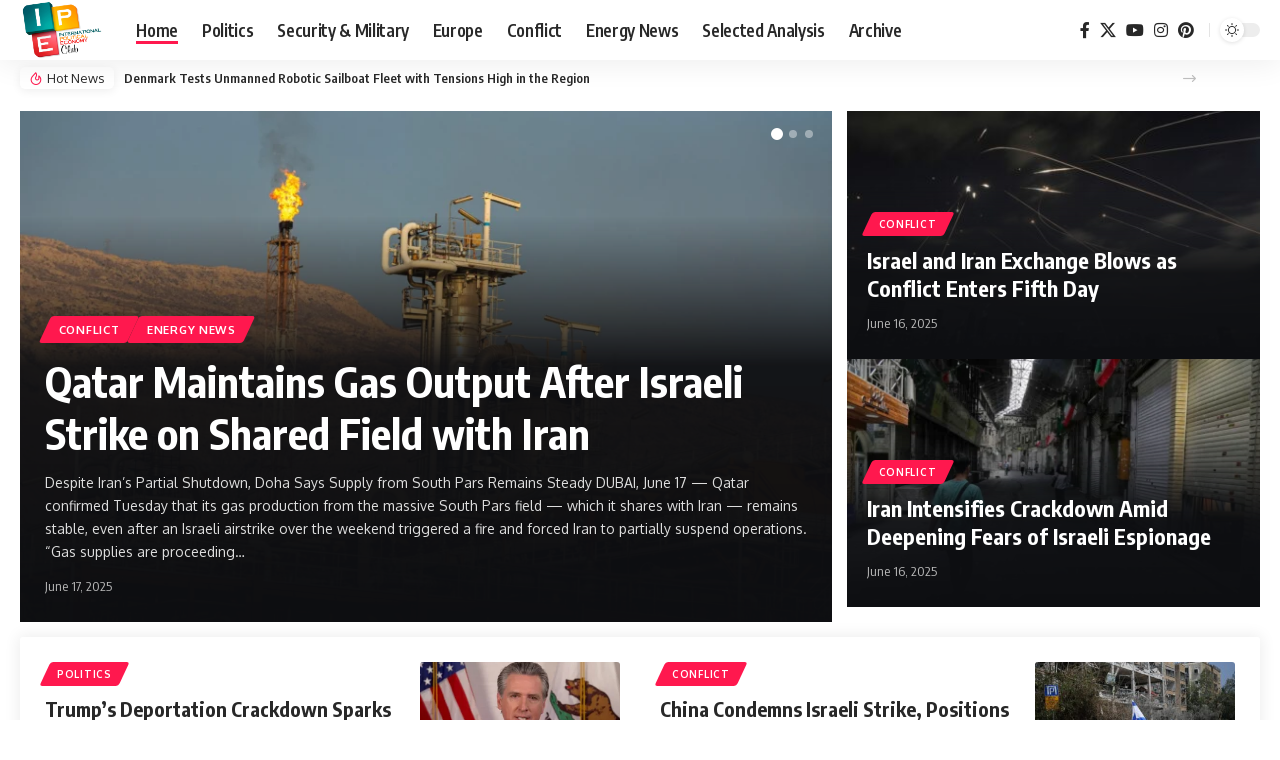

--- FILE ---
content_type: text/html; charset=UTF-8
request_url: https://ipeclub.co/
body_size: 21285
content:
<!DOCTYPE html>
<html lang="en-US">
<head>
    <meta charset="UTF-8" />
    <meta http-equiv="X-UA-Compatible" content="IE=edge" />
	<meta name="viewport" content="width=device-width, initial-scale=1.0" />
    <link rel="profile" href="https://gmpg.org/xfn/11" />
	<title>IPE Club</title>
    <style>
        #wpadminbar #wp-admin-bar-p404_free_top_button .ab-icon:before {
            content: "\f103";
            color: red;
            top: 2px;
        }
    </style>
<meta name='robots' content='max-image-preview:large' />
			<link rel="preconnect" href="https://fonts.gstatic.com" crossorigin><link rel="preload" as="style" onload="this.onload=null;this.rel='stylesheet'" id="rb-preload-gfonts" href="https://fonts.googleapis.com/css?family=Oxygen%3A400%2C700%7CEncode+Sans+Condensed%3A400%2C500%2C600%2C700%2C800&amp;display=swap" crossorigin><noscript><link rel="stylesheet" href="https://fonts.googleapis.com/css?family=Oxygen%3A400%2C700%7CEncode+Sans+Condensed%3A400%2C500%2C600%2C700%2C800&amp;display=swap"></noscript><link rel="apple-touch-icon" href="https://ipeclub.co/wp-content/uploads/2025/07/Logo-6918801.png" />
					<meta name="msapplication-TileColor" content="#ffffff">
			<meta name="msapplication-TileImage" content="https://ipeclub.co/wp-content/uploads/2025/07/Logo-6918801.png" />
		<link rel="alternate" type="application/rss+xml" title="IPE Club &raquo; Feed" href="https://ipeclub.co/feed/" />
<link rel="alternate" type="application/rss+xml" title="IPE Club &raquo; Comments Feed" href="https://ipeclub.co/comments/feed/" />
<link rel="alternate" title="oEmbed (JSON)" type="application/json+oembed" href="https://ipeclub.co/wp-json/oembed/1.0/embed?url=https%3A%2F%2Fipeclub.co%2F" />
<link rel="alternate" title="oEmbed (XML)" type="text/xml+oembed" href="https://ipeclub.co/wp-json/oembed/1.0/embed?url=https%3A%2F%2Fipeclub.co%2F&#038;format=xml" />
<style id='wp-img-auto-sizes-contain-inline-css'>
img:is([sizes=auto i],[sizes^="auto," i]){contain-intrinsic-size:3000px 1500px}
/*# sourceURL=wp-img-auto-sizes-contain-inline-css */
</style>
<style id='wp-emoji-styles-inline-css'>

	img.wp-smiley, img.emoji {
		display: inline !important;
		border: none !important;
		box-shadow: none !important;
		height: 1em !important;
		width: 1em !important;
		margin: 0 0.07em !important;
		vertical-align: -0.1em !important;
		background: none !important;
		padding: 0 !important;
	}
/*# sourceURL=wp-emoji-styles-inline-css */
</style>
<style id='classic-theme-styles-inline-css'>
/*! This file is auto-generated */
.wp-block-button__link{color:#fff;background-color:#32373c;border-radius:9999px;box-shadow:none;text-decoration:none;padding:calc(.667em + 2px) calc(1.333em + 2px);font-size:1.125em}.wp-block-file__button{background:#32373c;color:#fff;text-decoration:none}
/*# sourceURL=/wp-includes/css/classic-themes.min.css */
</style>
<link rel='stylesheet' id='foxiz-elements-css' href='https://ipeclub.co/wp-content/plugins/foxiz-core/lib/foxiz-elements/public/style.css?ver=2.0' media='all' />
<link rel='stylesheet' id='elementor-frontend-css' href='https://ipeclub.co/wp-content/plugins/elementor/assets/css/frontend.min.css?ver=3.29.2' media='all' />
<link rel='stylesheet' id='elementor-post-18698-css' href='https://ipeclub.co/wp-content/uploads/elementor/css/post-18698.css?ver=1764718169' media='all' />
<link rel='stylesheet' id='e-animation-fadeIn-css' href='https://ipeclub.co/wp-content/plugins/elementor/assets/lib/animations/styles/fadeIn.min.css?ver=3.29.2' media='all' />
<link rel='stylesheet' id='elementor-post-19400-css' href='https://ipeclub.co/wp-content/uploads/elementor/css/post-19400.css?ver=1764718169' media='all' />

<link rel='stylesheet' id='foxiz-main-css' href='https://ipeclub.co/wp-content/themes/foxiz/assets/css/main.css?ver=2.6.3' media='all' />
<style id='foxiz-main-inline-css'>
[data-theme="dark"].is-hd-4 {--nav-bg: #191c20;--nav-bg-from: #191c20;--nav-bg-to: #191c20;}:root {--top-site-bg :#0e0f12;--topad-spacing :15px;--sm-shadow : none;--s-content-width : 760px;--max-width-wo-sb : 840px;--s10-feat-ratio :45%;--s11-feat-ratio :45%;--login-popup-w : 350px;}[data-theme="dark"], .light-scheme {--top-site-bg :#0e0f12; }.search-header:before { background-repeat : no-repeat;background-size : cover;background-image : url(https://export.themeruby.com/foxiz/default/wp-content/uploads/sites/2/2021/09/search-bg.jpg);background-attachment : scroll;background-position : center center;}[data-theme="dark"] .search-header:before { background-repeat : no-repeat;background-size : cover;background-image : url(https://export.themeruby.com/foxiz/default/wp-content/uploads/sites/2/2021/09/search-bgd.jpg);background-attachment : scroll;background-position : center center;}.footer-has-bg { background-color : #00000007;}[data-theme="dark"] .footer-has-bg { background-color : #16181c;}.top-site-ad .ad-image { max-width: 1500px; }.yes-hd-transparent .top-site-ad {--top-site-bg :#0e0f12;}#amp-mobile-version-switcher { display: none; }#single-post-infinite > .single-post-outer:nth-child(2) .continue-reading { display: none}#single-post-infinite > .single-post-outer:nth-child(2) .s-ct { height: auto; max-height: none }
/*# sourceURL=foxiz-main-inline-css */
</style>
<link rel='stylesheet' id='foxiz-print-css' href='https://ipeclub.co/wp-content/themes/foxiz/assets/css/print.css?ver=2.6.3' media='all' />
<link rel='stylesheet' id='foxiz-style-css' href='https://ipeclub.co/wp-content/themes/foxiz/style.css?ver=2.6.3' media='all' />
<link rel='stylesheet' id='elementor-gf-local-roboto-css' href='https://ipeclub.co/wp-content/uploads/elementor/google-fonts/css/roboto.css?ver=1750149442' media='all' />
<link rel='stylesheet' id='elementor-gf-local-robotoslab-css' href='https://ipeclub.co/wp-content/uploads/elementor/google-fonts/css/robotoslab.css?ver=1750149447' media='all' />
<script src="https://ipeclub.co/wp-includes/js/jquery/jquery.min.js?ver=3.7.1" id="jquery-core-js"></script>
<script src="https://ipeclub.co/wp-includes/js/jquery/jquery-migrate.min.js?ver=3.4.1" id="jquery-migrate-js"></script>
<script src="https://ipeclub.co/wp-content/themes/foxiz/assets/js/highlight-share.js?ver=1" id="highlight-share-js"></script>
<link rel="preload" href="https://ipeclub.co/wp-content/themes/foxiz/assets/fonts/icons.woff2?ver=2.5.0" as="font" type="font/woff2" crossorigin="anonymous"> <link rel="https://api.w.org/" href="https://ipeclub.co/wp-json/" /><link rel="alternate" title="JSON" type="application/json" href="https://ipeclub.co/wp-json/wp/v2/pages/19400" /><link rel="EditURI" type="application/rsd+xml" title="RSD" href="https://ipeclub.co/xmlrpc.php?rsd" />
<meta name="generator" content="WordPress 6.9" />
<link rel="canonical" href="https://ipeclub.co/" />
<link rel='shortlink' href='https://ipeclub.co/' />
<meta name="generator" content="Elementor 3.29.2; features: e_font_icon_svg, additional_custom_breakpoints, e_local_google_fonts, e_element_cache; settings: css_print_method-external, google_font-enabled, font_display-swap">
<script type="application/ld+json">{
    "@context": "https://schema.org",
    "@type": "WebSite",
    "@id": "https://ipeclub.co/#website",
    "url": "https://ipeclub.co/",
    "name": "IPE Club",
    "potentialAction": {
        "@type": "SearchAction",
        "target": "https://ipeclub.co/?s={search_term_string}",
        "query-input": "required name=search_term_string"
    }
}</script>
			<style>
				.e-con.e-parent:nth-of-type(n+4):not(.e-lazyloaded):not(.e-no-lazyload),
				.e-con.e-parent:nth-of-type(n+4):not(.e-lazyloaded):not(.e-no-lazyload) * {
					background-image: none !important;
				}
				@media screen and (max-height: 1024px) {
					.e-con.e-parent:nth-of-type(n+3):not(.e-lazyloaded):not(.e-no-lazyload),
					.e-con.e-parent:nth-of-type(n+3):not(.e-lazyloaded):not(.e-no-lazyload) * {
						background-image: none !important;
					}
				}
				@media screen and (max-height: 640px) {
					.e-con.e-parent:nth-of-type(n+2):not(.e-lazyloaded):not(.e-no-lazyload),
					.e-con.e-parent:nth-of-type(n+2):not(.e-lazyloaded):not(.e-no-lazyload) * {
						background-image: none !important;
					}
				}
			</style>
			<style type="text/css">.broken_link, a.broken_link {
	text-decoration: line-through;
}</style><meta property="og:description" content=""/>
<meta property="og:site_name" content="IPE Club"/>
<meta property="og:locale" content="en-US"/>
<meta property="fb:facebook_app_id" content=""/>
<meta property="og:type" content="website"/>
<meta property="og:title" content="IPE Club"/>
<meta property="og:url" content="https://ipeclub.co/"/>
<meta property="og:image" content="https://ipeclub.co/wp-content/uploads/2025/07/Logo-6918801.png"/>
<meta property="og:image:height" content="889"/>
<meta property="og:image:width" content="1250"/>
<meta property="og:image:alt" content="logo"/>
<meta property="og:image:secure_url" content="https://ipeclub.co/wp-content/uploads/2025/07/Logo-6918801.png"/>
<link rel="icon" href="https://ipeclub.co/wp-content/uploads/2025/06/cropped-IPE_Logo-32x32.jpg" sizes="32x32" />
<link rel="icon" href="https://ipeclub.co/wp-content/uploads/2025/06/cropped-IPE_Logo-192x192.jpg" sizes="192x192" />
<link rel="apple-touch-icon" href="https://ipeclub.co/wp-content/uploads/2025/06/cropped-IPE_Logo-180x180.jpg" />
<meta name="msapplication-TileImage" content="https://ipeclub.co/wp-content/uploads/2025/06/cropped-IPE_Logo-270x270.jpg" />
<style id='wp-block-heading-inline-css'>
h1:where(.wp-block-heading).has-background,h2:where(.wp-block-heading).has-background,h3:where(.wp-block-heading).has-background,h4:where(.wp-block-heading).has-background,h5:where(.wp-block-heading).has-background,h6:where(.wp-block-heading).has-background{padding:1.25em 2.375em}h1.has-text-align-left[style*=writing-mode]:where([style*=vertical-lr]),h1.has-text-align-right[style*=writing-mode]:where([style*=vertical-rl]),h2.has-text-align-left[style*=writing-mode]:where([style*=vertical-lr]),h2.has-text-align-right[style*=writing-mode]:where([style*=vertical-rl]),h3.has-text-align-left[style*=writing-mode]:where([style*=vertical-lr]),h3.has-text-align-right[style*=writing-mode]:where([style*=vertical-rl]),h4.has-text-align-left[style*=writing-mode]:where([style*=vertical-lr]),h4.has-text-align-right[style*=writing-mode]:where([style*=vertical-rl]),h5.has-text-align-left[style*=writing-mode]:where([style*=vertical-lr]),h5.has-text-align-right[style*=writing-mode]:where([style*=vertical-rl]),h6.has-text-align-left[style*=writing-mode]:where([style*=vertical-lr]),h6.has-text-align-right[style*=writing-mode]:where([style*=vertical-rl]){rotate:180deg}
/*# sourceURL=https://ipeclub.co/wp-includes/blocks/heading/style.min.css */
</style>
<style id='wp-block-paragraph-inline-css'>
.is-small-text{font-size:.875em}.is-regular-text{font-size:1em}.is-large-text{font-size:2.25em}.is-larger-text{font-size:3em}.has-drop-cap:not(:focus):first-letter{float:left;font-size:8.4em;font-style:normal;font-weight:100;line-height:.68;margin:.05em .1em 0 0;text-transform:uppercase}body.rtl .has-drop-cap:not(:focus):first-letter{float:none;margin-left:.1em}p.has-drop-cap.has-background{overflow:hidden}:root :where(p.has-background){padding:1.25em 2.375em}:where(p.has-text-color:not(.has-link-color)) a{color:inherit}p.has-text-align-left[style*="writing-mode:vertical-lr"],p.has-text-align-right[style*="writing-mode:vertical-rl"]{rotate:180deg}
/*# sourceURL=https://ipeclub.co/wp-includes/blocks/paragraph/style.min.css */
</style>
<style id='global-styles-inline-css'>
:root{--wp--preset--aspect-ratio--square: 1;--wp--preset--aspect-ratio--4-3: 4/3;--wp--preset--aspect-ratio--3-4: 3/4;--wp--preset--aspect-ratio--3-2: 3/2;--wp--preset--aspect-ratio--2-3: 2/3;--wp--preset--aspect-ratio--16-9: 16/9;--wp--preset--aspect-ratio--9-16: 9/16;--wp--preset--color--black: #000000;--wp--preset--color--cyan-bluish-gray: #abb8c3;--wp--preset--color--white: #ffffff;--wp--preset--color--pale-pink: #f78da7;--wp--preset--color--vivid-red: #cf2e2e;--wp--preset--color--luminous-vivid-orange: #ff6900;--wp--preset--color--luminous-vivid-amber: #fcb900;--wp--preset--color--light-green-cyan: #7bdcb5;--wp--preset--color--vivid-green-cyan: #00d084;--wp--preset--color--pale-cyan-blue: #8ed1fc;--wp--preset--color--vivid-cyan-blue: #0693e3;--wp--preset--color--vivid-purple: #9b51e0;--wp--preset--gradient--vivid-cyan-blue-to-vivid-purple: linear-gradient(135deg,rgb(6,147,227) 0%,rgb(155,81,224) 100%);--wp--preset--gradient--light-green-cyan-to-vivid-green-cyan: linear-gradient(135deg,rgb(122,220,180) 0%,rgb(0,208,130) 100%);--wp--preset--gradient--luminous-vivid-amber-to-luminous-vivid-orange: linear-gradient(135deg,rgb(252,185,0) 0%,rgb(255,105,0) 100%);--wp--preset--gradient--luminous-vivid-orange-to-vivid-red: linear-gradient(135deg,rgb(255,105,0) 0%,rgb(207,46,46) 100%);--wp--preset--gradient--very-light-gray-to-cyan-bluish-gray: linear-gradient(135deg,rgb(238,238,238) 0%,rgb(169,184,195) 100%);--wp--preset--gradient--cool-to-warm-spectrum: linear-gradient(135deg,rgb(74,234,220) 0%,rgb(151,120,209) 20%,rgb(207,42,186) 40%,rgb(238,44,130) 60%,rgb(251,105,98) 80%,rgb(254,248,76) 100%);--wp--preset--gradient--blush-light-purple: linear-gradient(135deg,rgb(255,206,236) 0%,rgb(152,150,240) 100%);--wp--preset--gradient--blush-bordeaux: linear-gradient(135deg,rgb(254,205,165) 0%,rgb(254,45,45) 50%,rgb(107,0,62) 100%);--wp--preset--gradient--luminous-dusk: linear-gradient(135deg,rgb(255,203,112) 0%,rgb(199,81,192) 50%,rgb(65,88,208) 100%);--wp--preset--gradient--pale-ocean: linear-gradient(135deg,rgb(255,245,203) 0%,rgb(182,227,212) 50%,rgb(51,167,181) 100%);--wp--preset--gradient--electric-grass: linear-gradient(135deg,rgb(202,248,128) 0%,rgb(113,206,126) 100%);--wp--preset--gradient--midnight: linear-gradient(135deg,rgb(2,3,129) 0%,rgb(40,116,252) 100%);--wp--preset--font-size--small: 13px;--wp--preset--font-size--medium: 20px;--wp--preset--font-size--large: 36px;--wp--preset--font-size--x-large: 42px;--wp--preset--spacing--20: 0.44rem;--wp--preset--spacing--30: 0.67rem;--wp--preset--spacing--40: 1rem;--wp--preset--spacing--50: 1.5rem;--wp--preset--spacing--60: 2.25rem;--wp--preset--spacing--70: 3.38rem;--wp--preset--spacing--80: 5.06rem;--wp--preset--shadow--natural: 6px 6px 9px rgba(0, 0, 0, 0.2);--wp--preset--shadow--deep: 12px 12px 50px rgba(0, 0, 0, 0.4);--wp--preset--shadow--sharp: 6px 6px 0px rgba(0, 0, 0, 0.2);--wp--preset--shadow--outlined: 6px 6px 0px -3px rgb(255, 255, 255), 6px 6px rgb(0, 0, 0);--wp--preset--shadow--crisp: 6px 6px 0px rgb(0, 0, 0);}:where(.is-layout-flex){gap: 0.5em;}:where(.is-layout-grid){gap: 0.5em;}body .is-layout-flex{display: flex;}.is-layout-flex{flex-wrap: wrap;align-items: center;}.is-layout-flex > :is(*, div){margin: 0;}body .is-layout-grid{display: grid;}.is-layout-grid > :is(*, div){margin: 0;}:where(.wp-block-columns.is-layout-flex){gap: 2em;}:where(.wp-block-columns.is-layout-grid){gap: 2em;}:where(.wp-block-post-template.is-layout-flex){gap: 1.25em;}:where(.wp-block-post-template.is-layout-grid){gap: 1.25em;}.has-black-color{color: var(--wp--preset--color--black) !important;}.has-cyan-bluish-gray-color{color: var(--wp--preset--color--cyan-bluish-gray) !important;}.has-white-color{color: var(--wp--preset--color--white) !important;}.has-pale-pink-color{color: var(--wp--preset--color--pale-pink) !important;}.has-vivid-red-color{color: var(--wp--preset--color--vivid-red) !important;}.has-luminous-vivid-orange-color{color: var(--wp--preset--color--luminous-vivid-orange) !important;}.has-luminous-vivid-amber-color{color: var(--wp--preset--color--luminous-vivid-amber) !important;}.has-light-green-cyan-color{color: var(--wp--preset--color--light-green-cyan) !important;}.has-vivid-green-cyan-color{color: var(--wp--preset--color--vivid-green-cyan) !important;}.has-pale-cyan-blue-color{color: var(--wp--preset--color--pale-cyan-blue) !important;}.has-vivid-cyan-blue-color{color: var(--wp--preset--color--vivid-cyan-blue) !important;}.has-vivid-purple-color{color: var(--wp--preset--color--vivid-purple) !important;}.has-black-background-color{background-color: var(--wp--preset--color--black) !important;}.has-cyan-bluish-gray-background-color{background-color: var(--wp--preset--color--cyan-bluish-gray) !important;}.has-white-background-color{background-color: var(--wp--preset--color--white) !important;}.has-pale-pink-background-color{background-color: var(--wp--preset--color--pale-pink) !important;}.has-vivid-red-background-color{background-color: var(--wp--preset--color--vivid-red) !important;}.has-luminous-vivid-orange-background-color{background-color: var(--wp--preset--color--luminous-vivid-orange) !important;}.has-luminous-vivid-amber-background-color{background-color: var(--wp--preset--color--luminous-vivid-amber) !important;}.has-light-green-cyan-background-color{background-color: var(--wp--preset--color--light-green-cyan) !important;}.has-vivid-green-cyan-background-color{background-color: var(--wp--preset--color--vivid-green-cyan) !important;}.has-pale-cyan-blue-background-color{background-color: var(--wp--preset--color--pale-cyan-blue) !important;}.has-vivid-cyan-blue-background-color{background-color: var(--wp--preset--color--vivid-cyan-blue) !important;}.has-vivid-purple-background-color{background-color: var(--wp--preset--color--vivid-purple) !important;}.has-black-border-color{border-color: var(--wp--preset--color--black) !important;}.has-cyan-bluish-gray-border-color{border-color: var(--wp--preset--color--cyan-bluish-gray) !important;}.has-white-border-color{border-color: var(--wp--preset--color--white) !important;}.has-pale-pink-border-color{border-color: var(--wp--preset--color--pale-pink) !important;}.has-vivid-red-border-color{border-color: var(--wp--preset--color--vivid-red) !important;}.has-luminous-vivid-orange-border-color{border-color: var(--wp--preset--color--luminous-vivid-orange) !important;}.has-luminous-vivid-amber-border-color{border-color: var(--wp--preset--color--luminous-vivid-amber) !important;}.has-light-green-cyan-border-color{border-color: var(--wp--preset--color--light-green-cyan) !important;}.has-vivid-green-cyan-border-color{border-color: var(--wp--preset--color--vivid-green-cyan) !important;}.has-pale-cyan-blue-border-color{border-color: var(--wp--preset--color--pale-cyan-blue) !important;}.has-vivid-cyan-blue-border-color{border-color: var(--wp--preset--color--vivid-cyan-blue) !important;}.has-vivid-purple-border-color{border-color: var(--wp--preset--color--vivid-purple) !important;}.has-vivid-cyan-blue-to-vivid-purple-gradient-background{background: var(--wp--preset--gradient--vivid-cyan-blue-to-vivid-purple) !important;}.has-light-green-cyan-to-vivid-green-cyan-gradient-background{background: var(--wp--preset--gradient--light-green-cyan-to-vivid-green-cyan) !important;}.has-luminous-vivid-amber-to-luminous-vivid-orange-gradient-background{background: var(--wp--preset--gradient--luminous-vivid-amber-to-luminous-vivid-orange) !important;}.has-luminous-vivid-orange-to-vivid-red-gradient-background{background: var(--wp--preset--gradient--luminous-vivid-orange-to-vivid-red) !important;}.has-very-light-gray-to-cyan-bluish-gray-gradient-background{background: var(--wp--preset--gradient--very-light-gray-to-cyan-bluish-gray) !important;}.has-cool-to-warm-spectrum-gradient-background{background: var(--wp--preset--gradient--cool-to-warm-spectrum) !important;}.has-blush-light-purple-gradient-background{background: var(--wp--preset--gradient--blush-light-purple) !important;}.has-blush-bordeaux-gradient-background{background: var(--wp--preset--gradient--blush-bordeaux) !important;}.has-luminous-dusk-gradient-background{background: var(--wp--preset--gradient--luminous-dusk) !important;}.has-pale-ocean-gradient-background{background: var(--wp--preset--gradient--pale-ocean) !important;}.has-electric-grass-gradient-background{background: var(--wp--preset--gradient--electric-grass) !important;}.has-midnight-gradient-background{background: var(--wp--preset--gradient--midnight) !important;}.has-small-font-size{font-size: var(--wp--preset--font-size--small) !important;}.has-medium-font-size{font-size: var(--wp--preset--font-size--medium) !important;}.has-large-font-size{font-size: var(--wp--preset--font-size--large) !important;}.has-x-large-font-size{font-size: var(--wp--preset--font-size--x-large) !important;}
/*# sourceURL=global-styles-inline-css */
</style>
</head>
<body class="home wp-singular page-template-default page page-id-19400 wp-embed-responsive wp-theme-foxiz elementor-default elementor-kit-18698 elementor-page elementor-page-19400 menu-ani-1 hover-ani-1 btn-ani-1 btn-transform-1 is-rm-1 lmeta-dot loader-1 dark-sw-1 mtax-1 is-hd-1 is-backtop none-m-backtop  is-mstick is-smart-sticky" data-theme="browser">
		<script>
			(function () {
				const yesStorage = () => {
					let storage;
					try {
						storage = window['localStorage'];
						storage.setItem('__rbStorageSet', 'x');
						storage.removeItem('__rbStorageSet');
						return true;
					} catch {
						return false;
					}
				};
				let currentMode = null;
				const darkModeID = 'RubyDarkMode';
								currentMode = yesStorage() ? localStorage.getItem(darkModeID) || null : 'default';
				if (!currentMode) {
										if (window.matchMedia && yesStorage()) {
						currentMode = window.matchMedia('(prefers-color-scheme: dark)').matches ? 'dark' : 'default';
						localStorage.setItem(darkModeID, currentMode);
					}
									}
				document.body.setAttribute('data-theme', currentMode === 'dark' ? 'dark' : 'default');
							})();
		</script>
		<div class="site-outer">
			<div id="site-header" class="header-wrap rb-section header-set-1 header-1 header-wrapper style-shadow">
						<div id="navbar-outer" class="navbar-outer">
				<div id="sticky-holder" class="sticky-holder">
					<div class="navbar-wrap">
						<div class="rb-container edge-padding">
							<div class="navbar-inner">
								<div class="navbar-left">
											<div class="logo-wrap is-image-logo site-branding">
			<a href="https://ipeclub.co/" class="logo" title="IPE Club">
				<img fetchpriority="high" class="logo-default" data-mode="default" height="889" width="1250" src="https://ipeclub.co/wp-content/uploads/2025/07/Logo-6918801.png" alt="IPE Club" decoding="async" loading="eager"><img class="logo-dark" data-mode="dark" height="889" width="1250" src="https://ipeclub.co/wp-content/uploads/2025/07/Logo-6918801.png" alt="IPE Club" decoding="async" loading="eager"><img class="logo-transparent" height="889" width="1250" src="https://ipeclub.co/wp-content/uploads/2025/07/Logo-6918801.png" alt="IPE Club" decoding="async" loading="eager">					<h1 class="logo-title is-hidden">IPE Club</h1>
								</a>
		</div>
				<nav id="site-navigation" class="main-menu-wrap" aria-label="main menu"><ul id="menu-nav" class="main-menu rb-menu large-menu" itemscope itemtype="https://www.schema.org/SiteNavigationElement"><li id="menu-item-19699" class="menu-item menu-item-type-custom menu-item-object-custom current-menu-item current_page_item menu-item-home menu-item-19699"><a href="https://ipeclub.co" aria-current="page"><span>Home</span></a></li>
<li id="menu-item-19701" class="menu-item menu-item-type-taxonomy menu-item-object-category menu-item-19701"><a href="https://ipeclub.co/category/politics/"><span>Politics</span></a></li>
<li id="menu-item-19702" class="menu-item menu-item-type-taxonomy menu-item-object-category menu-item-19702"><a href="https://ipeclub.co/category/security-military/"><span>Security &amp; Military</span></a></li>
<li id="menu-item-19703" class="menu-item menu-item-type-taxonomy menu-item-object-category menu-item-19703"><a href="https://ipeclub.co/category/europe/"><span>Europe</span></a></li>
<li id="menu-item-19704" class="menu-item menu-item-type-taxonomy menu-item-object-category menu-item-19704"><a href="https://ipeclub.co/category/conflict/"><span>Conflict</span></a></li>
<li id="menu-item-19706" class="menu-item menu-item-type-taxonomy menu-item-object-category menu-item-19706"><a href="https://ipeclub.co/category/energy-news/"><span>Energy News</span></a></li>
<li id="menu-item-19707" class="menu-item menu-item-type-taxonomy menu-item-object-category menu-item-19707"><a href="https://ipeclub.co/category/selected-analysis/"><span>Selected Analysis</span></a></li>
<li id="menu-item-19700" class="menu-item menu-item-type-taxonomy menu-item-object-category menu-item-19700"><a href="https://ipeclub.co/category/archive/"><span>Archive</span></a></li>
</ul></nav>
										</div>
								<div class="navbar-right">
												<div class="header-social-list wnav-holder"><a class="social-link-facebook" aria-label="Facebook" data-title="Facebook" href="https://www.facebook.com/IPEClub19" target="_blank" rel="noopener nofollow"><i class="rbi rbi-facebook" aria-hidden="true"></i></a><a class="social-link-twitter" aria-label="X" data-title="X" href="https://twitter.com/IPEClub" target="_blank" rel="noopener nofollow"><i class="rbi rbi-twitter" aria-hidden="true"></i></a><a class="social-link-youtube" aria-label="YouTube" data-title="YouTube" href="https://www.youtube.com/@ipeclub2952" target="_blank" rel="noopener nofollow"><i class="rbi rbi-youtube" aria-hidden="true"></i></a><a class="social-link-instagram" aria-label="Instagram" data-title="Instagram" href="https://www.instagram.com/ipeclub/" target="_blank" rel="noopener nofollow"><i class="rbi rbi-instagram" aria-hidden="true"></i></a><a class="social-link-pinterest" aria-label="Pinterest" data-title="Pinterest" href="https://www.pinterest.com/ipeclub/" target="_blank" rel="noopener nofollow"><i class="rbi rbi-pinterest" aria-hidden="true"></i></a></div>
				<div class="dark-mode-toggle-wrap">
			<div class="dark-mode-toggle">
                <span class="dark-mode-slide">
                    <i class="dark-mode-slide-btn mode-icon-dark" data-title="Switch to Light"><svg class="svg-icon svg-mode-dark" aria-hidden="true" role="img" focusable="false" xmlns="http://www.w3.org/2000/svg" viewBox="0 0 1024 1024"><path fill="currentColor" d="M968.172 426.83c-2.349-12.673-13.274-21.954-26.16-22.226-12.876-0.22-24.192 8.54-27.070 21.102-27.658 120.526-133.48 204.706-257.334 204.706-145.582 0-264.022-118.44-264.022-264.020 0-123.86 84.18-229.676 204.71-257.33 12.558-2.88 21.374-14.182 21.102-27.066s-9.548-23.81-22.22-26.162c-27.996-5.196-56.654-7.834-85.176-7.834-123.938 0-240.458 48.266-328.098 135.904-87.638 87.638-135.902 204.158-135.902 328.096s48.264 240.458 135.902 328.096c87.64 87.638 204.16 135.904 328.098 135.904s240.458-48.266 328.098-135.904c87.638-87.638 135.902-204.158 135.902-328.096 0-28.498-2.638-57.152-7.828-85.17z"></path></svg></i>
                    <i class="dark-mode-slide-btn mode-icon-default" data-title="Switch to Dark"><svg class="svg-icon svg-mode-light" aria-hidden="true" role="img" focusable="false" xmlns="http://www.w3.org/2000/svg" viewBox="0 0 232.447 232.447"><path fill="currentColor" d="M116.211,194.8c-4.143,0-7.5,3.357-7.5,7.5v22.643c0,4.143,3.357,7.5,7.5,7.5s7.5-3.357,7.5-7.5V202.3 C123.711,198.157,120.354,194.8,116.211,194.8z" /><path fill="currentColor" d="M116.211,37.645c4.143,0,7.5-3.357,7.5-7.5V7.505c0-4.143-3.357-7.5-7.5-7.5s-7.5,3.357-7.5,7.5v22.641 C108.711,34.288,112.068,37.645,116.211,37.645z" /><path fill="currentColor" d="M50.054,171.78l-16.016,16.008c-2.93,2.929-2.931,7.677-0.003,10.606c1.465,1.466,3.385,2.198,5.305,2.198 c1.919,0,3.838-0.731,5.302-2.195l16.016-16.008c2.93-2.929,2.931-7.677,0.003-10.606C57.731,168.852,52.982,168.851,50.054,171.78 z" /><path fill="currentColor" d="M177.083,62.852c1.919,0,3.838-0.731,5.302-2.195L198.4,44.649c2.93-2.929,2.931-7.677,0.003-10.606 c-2.93-2.932-7.679-2.931-10.607-0.003l-16.016,16.008c-2.93,2.929-2.931,7.677-0.003,10.607 C173.243,62.12,175.163,62.852,177.083,62.852z" /><path fill="currentColor" d="M37.645,116.224c0-4.143-3.357-7.5-7.5-7.5H7.5c-4.143,0-7.5,3.357-7.5,7.5s3.357,7.5,7.5,7.5h22.645 C34.287,123.724,37.645,120.366,37.645,116.224z" /><path fill="currentColor" d="M224.947,108.724h-22.652c-4.143,0-7.5,3.357-7.5,7.5s3.357,7.5,7.5,7.5h22.652c4.143,0,7.5-3.357,7.5-7.5 S229.09,108.724,224.947,108.724z" /><path fill="currentColor" d="M50.052,60.655c1.465,1.465,3.384,2.197,5.304,2.197c1.919,0,3.839-0.732,5.303-2.196c2.93-2.929,2.93-7.678,0.001-10.606 L44.652,34.042c-2.93-2.93-7.679-2.929-10.606-0.001c-2.93,2.929-2.93,7.678-0.001,10.606L50.052,60.655z" /><path fill="currentColor" d="M182.395,171.782c-2.93-2.929-7.679-2.93-10.606-0.001c-2.93,2.929-2.93,7.678-0.001,10.607l16.007,16.008 c1.465,1.465,3.384,2.197,5.304,2.197c1.919,0,3.839-0.732,5.303-2.196c2.93-2.929,2.93-7.678,0.001-10.607L182.395,171.782z" /><path fill="currentColor" d="M116.22,48.7c-37.232,0-67.523,30.291-67.523,67.523s30.291,67.523,67.523,67.523s67.522-30.291,67.522-67.523 S153.452,48.7,116.22,48.7z M116.22,168.747c-28.962,0-52.523-23.561-52.523-52.523S87.258,63.7,116.22,63.7 c28.961,0,52.522,23.562,52.522,52.523S145.181,168.747,116.22,168.747z" /></svg></i>
                </span>
			</div>
		</div>
										</div>
							</div>
						</div>
					</div>
							<div id="header-mobile" class="header-mobile mh-style-shadow">
			<div class="header-mobile-wrap">
						<div class="mbnav edge-padding">
			<div class="navbar-left">
						<div class="mobile-toggle-wrap">
							<a href="#" class="mobile-menu-trigger" aria-label="mobile trigger">		<span class="burger-icon"><span></span><span></span><span></span></span>
	</a>
					</div>
			<div class="mobile-logo-wrap is-image-logo site-branding">
			<a href="https://ipeclub.co/" title="IPE Club">
				<img fetchpriority="high" class="logo-default" data-mode="default" height="889" width="1250" src="https://ipeclub.co/wp-content/uploads/2025/07/Logo-6918801.png" alt="IPE Club" decoding="async" loading="eager"><img class="logo-dark" data-mode="dark" height="889" width="1250" src="https://ipeclub.co/wp-content/uploads/2025/07/Logo-6918801.png" alt="IPE Club" decoding="async" loading="eager">			</a>
		</div>
					</div>
			<div class="navbar-right">
						<div class="dark-mode-toggle-wrap">
			<div class="dark-mode-toggle">
                <span class="dark-mode-slide">
                    <i class="dark-mode-slide-btn mode-icon-dark" data-title="Switch to Light"><svg class="svg-icon svg-mode-dark" aria-hidden="true" role="img" focusable="false" xmlns="http://www.w3.org/2000/svg" viewBox="0 0 1024 1024"><path fill="currentColor" d="M968.172 426.83c-2.349-12.673-13.274-21.954-26.16-22.226-12.876-0.22-24.192 8.54-27.070 21.102-27.658 120.526-133.48 204.706-257.334 204.706-145.582 0-264.022-118.44-264.022-264.020 0-123.86 84.18-229.676 204.71-257.33 12.558-2.88 21.374-14.182 21.102-27.066s-9.548-23.81-22.22-26.162c-27.996-5.196-56.654-7.834-85.176-7.834-123.938 0-240.458 48.266-328.098 135.904-87.638 87.638-135.902 204.158-135.902 328.096s48.264 240.458 135.902 328.096c87.64 87.638 204.16 135.904 328.098 135.904s240.458-48.266 328.098-135.904c87.638-87.638 135.902-204.158 135.902-328.096 0-28.498-2.638-57.152-7.828-85.17z"></path></svg></i>
                    <i class="dark-mode-slide-btn mode-icon-default" data-title="Switch to Dark"><svg class="svg-icon svg-mode-light" aria-hidden="true" role="img" focusable="false" xmlns="http://www.w3.org/2000/svg" viewBox="0 0 232.447 232.447"><path fill="currentColor" d="M116.211,194.8c-4.143,0-7.5,3.357-7.5,7.5v22.643c0,4.143,3.357,7.5,7.5,7.5s7.5-3.357,7.5-7.5V202.3 C123.711,198.157,120.354,194.8,116.211,194.8z" /><path fill="currentColor" d="M116.211,37.645c4.143,0,7.5-3.357,7.5-7.5V7.505c0-4.143-3.357-7.5-7.5-7.5s-7.5,3.357-7.5,7.5v22.641 C108.711,34.288,112.068,37.645,116.211,37.645z" /><path fill="currentColor" d="M50.054,171.78l-16.016,16.008c-2.93,2.929-2.931,7.677-0.003,10.606c1.465,1.466,3.385,2.198,5.305,2.198 c1.919,0,3.838-0.731,5.302-2.195l16.016-16.008c2.93-2.929,2.931-7.677,0.003-10.606C57.731,168.852,52.982,168.851,50.054,171.78 z" /><path fill="currentColor" d="M177.083,62.852c1.919,0,3.838-0.731,5.302-2.195L198.4,44.649c2.93-2.929,2.931-7.677,0.003-10.606 c-2.93-2.932-7.679-2.931-10.607-0.003l-16.016,16.008c-2.93,2.929-2.931,7.677-0.003,10.607 C173.243,62.12,175.163,62.852,177.083,62.852z" /><path fill="currentColor" d="M37.645,116.224c0-4.143-3.357-7.5-7.5-7.5H7.5c-4.143,0-7.5,3.357-7.5,7.5s3.357,7.5,7.5,7.5h22.645 C34.287,123.724,37.645,120.366,37.645,116.224z" /><path fill="currentColor" d="M224.947,108.724h-22.652c-4.143,0-7.5,3.357-7.5,7.5s3.357,7.5,7.5,7.5h22.652c4.143,0,7.5-3.357,7.5-7.5 S229.09,108.724,224.947,108.724z" /><path fill="currentColor" d="M50.052,60.655c1.465,1.465,3.384,2.197,5.304,2.197c1.919,0,3.839-0.732,5.303-2.196c2.93-2.929,2.93-7.678,0.001-10.606 L44.652,34.042c-2.93-2.93-7.679-2.929-10.606-0.001c-2.93,2.929-2.93,7.678-0.001,10.606L50.052,60.655z" /><path fill="currentColor" d="M182.395,171.782c-2.93-2.929-7.679-2.93-10.606-0.001c-2.93,2.929-2.93,7.678-0.001,10.607l16.007,16.008 c1.465,1.465,3.384,2.197,5.304,2.197c1.919,0,3.839-0.732,5.303-2.196c2.93-2.929,2.93-7.678,0.001-10.607L182.395,171.782z" /><path fill="currentColor" d="M116.22,48.7c-37.232,0-67.523,30.291-67.523,67.523s30.291,67.523,67.523,67.523s67.522-30.291,67.522-67.523 S153.452,48.7,116.22,48.7z M116.22,168.747c-28.962,0-52.523-23.561-52.523-52.523S87.258,63.7,116.22,63.7 c28.961,0,52.522,23.562,52.522,52.523S145.181,168.747,116.22,168.747z" /></svg></i>
                </span>
			</div>
		</div>
					</div>
		</div>
				</div>
					<div class="mobile-collapse">
			<div class="collapse-holder">
				<div class="collapse-inner">
										<nav class="mobile-menu-wrap edge-padding">
						<ul id="mobile-menu" class="mobile-menu"><li class="menu-item menu-item-type-custom menu-item-object-custom current-menu-item current_page_item menu-item-home menu-item-19699"><a href="https://ipeclub.co" aria-current="page"><span>Home</span></a></li>
<li class="menu-item menu-item-type-taxonomy menu-item-object-category menu-item-19701"><a href="https://ipeclub.co/category/politics/"><span>Politics</span></a></li>
<li class="menu-item menu-item-type-taxonomy menu-item-object-category menu-item-19702"><a href="https://ipeclub.co/category/security-military/"><span>Security &amp; Military</span></a></li>
<li class="menu-item menu-item-type-taxonomy menu-item-object-category menu-item-19703"><a href="https://ipeclub.co/category/europe/"><span>Europe</span></a></li>
<li class="menu-item menu-item-type-taxonomy menu-item-object-category menu-item-19704"><a href="https://ipeclub.co/category/conflict/"><span>Conflict</span></a></li>
<li class="menu-item menu-item-type-taxonomy menu-item-object-category menu-item-19706"><a href="https://ipeclub.co/category/energy-news/"><span>Energy News</span></a></li>
<li class="menu-item menu-item-type-taxonomy menu-item-object-category menu-item-19707"><a href="https://ipeclub.co/category/selected-analysis/"><span>Selected Analysis</span></a></li>
<li class="menu-item menu-item-type-taxonomy menu-item-object-category menu-item-19700"><a href="https://ipeclub.co/category/archive/"><span>Archive</span></a></li>
</ul>					</nav>
										<div class="collapse-sections">
													<div class="mobile-socials">
								<span class="mobile-social-title h6">Follow US</span>
								<a class="social-link-facebook" aria-label="Facebook" data-title="Facebook" href="https://www.facebook.com/IPEClub19" target="_blank" rel="noopener nofollow"><i class="rbi rbi-facebook" aria-hidden="true"></i></a><a class="social-link-twitter" aria-label="X" data-title="X" href="https://twitter.com/IPEClub" target="_blank" rel="noopener nofollow"><i class="rbi rbi-twitter" aria-hidden="true"></i></a><a class="social-link-youtube" aria-label="YouTube" data-title="YouTube" href="https://www.youtube.com/@ipeclub2952" target="_blank" rel="noopener nofollow"><i class="rbi rbi-youtube" aria-hidden="true"></i></a><a class="social-link-instagram" aria-label="Instagram" data-title="Instagram" href="https://www.instagram.com/ipeclub/" target="_blank" rel="noopener nofollow"><i class="rbi rbi-instagram" aria-hidden="true"></i></a><a class="social-link-pinterest" aria-label="Pinterest" data-title="Pinterest" href="https://www.pinterest.com/ipeclub/" target="_blank" rel="noopener nofollow"><i class="rbi rbi-pinterest" aria-hidden="true"></i></a>							</div>
											</div>
											<div class="collapse-footer">
															<div class="collapse-copyright">Copyright © 2025 ipeclub.co</div>
													</div>
									</div>
			</div>
		</div>
			</div>
					</div>
			</div>
					</div>
		    <div class="site-wrap">		<div data-elementor-type="wp-page" data-elementor-id="19400" class="elementor elementor-19400">
						<section class="elementor-section elementor-top-section elementor-element elementor-element-247d83b elementor-section-content-middle elementor-section-boxed elementor-section-height-default elementor-section-height-default" data-id="247d83b" data-element_type="section">
							<div class="elementor-background-overlay"></div>
							<div class="elementor-container elementor-column-gap-no">
					<div class="elementor-column elementor-col-100 elementor-top-column elementor-element elementor-element-6245293" data-id="6245293" data-element_type="column">
			<div class="elementor-widget-wrap elementor-element-populated">
						<div class="elementor-element elementor-element-686411f elementor-widget elementor-widget-foxiz-breaking-news" data-id="686411f" data-element_type="widget" data-widget_type="foxiz-breaking-news.default">
				<div class="elementor-widget-container">
					<div id="uid_686411f" class="block-wrap block-breaking-news meta-s-default">							<span class="breaking-news-heading"><i class="rbi rbi-fire"></i><span>Hot News</span></span>
						<div class="breaking-news-slider swiper-container pre-load"  data-play="" data-speed="5000">
				<div class="swiper-wrapper">
					<div class="swiper-slide"><h6 class="entry-title breaking-news-title">		<a class="p-url" href="https://ipeclub.co/denmark-tests-unmanned-robotic-sailboat-fleet-with-tensions-high-in-the-region/" rel="bookmark">Denmark Tests Unmanned Robotic Sailboat Fleet with Tensions High in the Region</a></h6></div><div class="swiper-slide"><h6 class="entry-title breaking-news-title">		<a class="p-url" href="https://ipeclub.co/this-falls-gubernatorial-election-in-virginia-will-be-historic/" rel="bookmark">This fall’s gubernatorial election in Virginia will be historic</a></h6></div><div class="swiper-slide"><h6 class="entry-title breaking-news-title">		<a class="p-url" href="https://ipeclub.co/russia-intensifies-drone-warfare-against-ukraine-with-new-high-altitude-tactics/" rel="bookmark">Russia Intensifies Drone Warfare Against Ukraine With New High-Altitude Tactics</a></h6></div><div class="swiper-slide"><h6 class="entry-title breaking-news-title">		<a class="p-url" href="https://ipeclub.co/von-der-leyen-blasts-chinas-blackmail-in-direct-appeal-to-trump-at-g7-summit/" rel="bookmark">Von der Leyen Blasts China&#8217;s &#8216;Blackmail&#8217; in Direct Appeal to Trump at G7 Summit</a></h6></div><div class="swiper-slide"><h6 class="entry-title breaking-news-title">		<a class="p-url" href="https://ipeclub.co/spain-blames-grid-voltage-failure-for-april-blackout-affecting-millions/" rel="bookmark">Spain Blames Grid Voltage Failure for April Blackout Affecting Millions</a></h6></div>				</div>
				<div class="breaking-news-nav">
					<div class="breaking-news-prev rbi rbi-prev"></div>
					<div class="breaking-news-next rbi rbi-next"></div>
				</div>
			</div>
		</div>				</div>
				</div>
					</div>
		</div>
					</div>
		</section>
				<section class="elementor-section elementor-top-section elementor-element elementor-element-7bb4594 elementor-section-boxed elementor-section-height-default elementor-section-height-default" data-id="7bb4594" data-element_type="section">
						<div class="elementor-container elementor-column-gap-no">
					<div class="elementor-column elementor-col-100 elementor-top-column elementor-element elementor-element-40c4dcc" data-id="40c4dcc" data-element_type="column">
			<div class="elementor-widget-wrap elementor-element-populated">
						<section class="elementor-section elementor-inner-section elementor-element elementor-element-94511b5 elementor-section-full_width elementor-section-height-default elementor-section-height-default" data-id="94511b5" data-element_type="section">
						<div class="elementor-container elementor-column-gap-no">
					<div class="elementor-column elementor-col-66 elementor-inner-column elementor-element elementor-element-21cb5be" data-id="21cb5be" data-element_type="column">
			<div class="elementor-widget-wrap elementor-element-populated">
						<div class="elementor-element elementor-element-a42b82f elementor-widget elementor-widget-foxiz-overlay-1" data-id="a42b82f" data-element_type="widget" data-widget_type="foxiz-overlay-1.default">
				<div class="elementor-widget-container">
					<div id="uid_a42b82f" class="block-wrap block-overlay overlay-1 p-gradient ecat-bg-1 ecat-size-big meta-s-default"><div class="block-inner">			<div class="post-slider swiper-container pre-load"  data-play="" data-speed="5000">
				<div class="swiper-wrapper">
							<div class="p-wrap p-highlight p-overlay-1 swiper-slide" data-pid="19748">
			<div class="overlay-holder">
					<div class="p-featured">
					<a class="p-flink" href="https://ipeclub.co/qatar-maintains-gas-output-after-israeli-strike-on-shared-field-with-iran/" title="Qatar Maintains Gas Output After Israeli Strike on Shared Field with Iran">
			<img loading="lazy" decoding="async" width="860" height="574" src="https://ipeclub.co/wp-content/uploads/2025/06/1x-1-860x574.webp" class="featured-img wp-post-image" alt="" loading="lazy" />		</a>
				</div>
				<div class="overlay-wrap">
				<div class="overlay-inner p-content light-scheme">
					<div class="p-categories p-top"><a class="p-category category-id-326" href="https://ipeclub.co/category/conflict/" rel="category">Conflict</a><a class="p-category category-id-322" href="https://ipeclub.co/category/energy-news/" rel="category">Energy News</a></div><h2 class="entry-title">		<a class="p-url" href="https://ipeclub.co/qatar-maintains-gas-output-after-israeli-strike-on-shared-field-with-iran/" rel="bookmark">Qatar Maintains Gas Output After Israeli Strike on Shared Field with Iran</a></h2><p class="entry-summary mobile-hide tablet-hide">Despite Iran’s Partial Shutdown, Doha Says Supply from South Pars Remains Steady DUBAI, June 17 — Qatar confirmed Tuesday that its gas production from the massive South Pars field — which it shares with Iran — remains stable, even after an Israeli airstrike over the weekend triggered a fire and forced Iran to partially suspend operations. “Gas supplies are proceeding&hellip;</p>
						<div class="p-meta has-bookmark">
				<div class="meta-inner is-meta">
						<div class="meta-el meta-date">
				<time class="date published" datetime="2025-06-17T16:19:00+00:00">June 17, 2025</time>
		</div>				</div>
							</div>
						</div>
			</div>
		</div>
				</div>
			<div class="p-wrap p-highlight p-overlay-1 swiper-slide" data-pid="19725">
			<div class="overlay-holder">
					<div class="p-featured">
					<a class="p-flink" href="https://ipeclub.co/macron-visits-greenland-to-show-support-for-danish-territory/" title="Macron Visits Greenland to Show Support for Danish Territory">
			<img loading="lazy" decoding="async" width="860" height="573" src="https://ipeclub.co/wp-content/uploads/2025/06/adp-3-iran-nuclear-france-860x573.webp" class="featured-img wp-post-image" alt="" loading="lazy" />		</a>
				</div>
				<div class="overlay-wrap">
				<div class="overlay-inner p-content light-scheme">
					<div class="p-categories p-top"><a class="p-category category-id-323" href="https://ipeclub.co/category/politics/" rel="category">Politics</a></div><h2 class="entry-title">		<a class="p-url" href="https://ipeclub.co/macron-visits-greenland-to-show-support-for-danish-territory/" rel="bookmark">Macron Visits Greenland to Show Support for Danish Territory</a></h2><p class="entry-summary mobile-hide tablet-hide">First Foreign Leader to Visit Since U.S. Interest Sparked Tensions French President Emmanuel Macron arrived in Greenland on Sunday, marking the first official visit by a foreign leader to the island since it became the focus of U.S. interest under the Trump administration. The visit is part of a broader effort to reinforce European unity with the Danish territory, which&hellip;</p>
						<div class="p-meta has-bookmark">
				<div class="meta-inner is-meta">
						<div class="meta-el meta-date">
				<time class="date published" datetime="2025-06-17T12:26:22+00:00">June 17, 2025</time>
		</div>				</div>
							</div>
						</div>
			</div>
		</div>
				</div>
			<div class="p-wrap p-highlight p-overlay-1 swiper-slide" data-pid="19779">
			<div class="overlay-holder">
					<div class="p-featured">
					<a class="p-flink" href="https://ipeclub.co/us-action-against-iran-would-fuel-broader-conflict-in-the-middle-east-kallas-warns/" title="US Action Against Iran Would Fuel &#8216;Broader Conflict&#8217; in the Middle East, Kallas Warns">
			<img loading="lazy" decoding="async" width="750" height="422" src="https://ipeclub.co/wp-content/uploads/2025/06/750x422_cmsv2_fbb87799-b0dc-556c-b5c0-879a116f83c6-9331547.webp" class="featured-img wp-post-image" alt="" loading="lazy" />		</a>
				</div>
				<div class="overlay-wrap">
				<div class="overlay-inner p-content light-scheme">
					<div class="p-categories p-top"><a class="p-category category-id-324" href="https://ipeclub.co/category/europe/" rel="category">Europe</a><a class="p-category category-id-323" href="https://ipeclub.co/category/politics/" rel="category">Politics</a></div><h2 class="entry-title">		<a class="p-url" href="https://ipeclub.co/us-action-against-iran-would-fuel-broader-conflict-in-the-middle-east-kallas-warns/" rel="bookmark">US Action Against Iran Would Fuel &#8216;Broader Conflict&#8217; in the Middle East, Kallas Warns</a></h2><p class="entry-summary mobile-hide tablet-hide">Kaja Kallas has voiced concern over potential US military involvement in the ongoing tensions between Israel and Iran, warning it could spark a far-reaching conflict across the Middle East. Speaking in Brussels following a virtual meeting with the European Union’s 27 foreign ministers, Kallas emphasized that direct American engagement would risk significantly expanding the conflict in the region. Her remarks&hellip;</p>
						<div class="p-meta has-bookmark">
				<div class="meta-inner is-meta">
						<div class="meta-el meta-date">
				<time class="date published" datetime="2025-06-16T15:14:00+00:00">June 16, 2025</time>
		</div>				</div>
							</div>
						</div>
			</div>
		</div>
				</div>
					</div>
									<div class="slider-pagination slider-pagination-top"></div>
							</div>
		</div></div>				</div>
				</div>
					</div>
		</div>
				<div class="elementor-column elementor-col-33 elementor-inner-column elementor-element elementor-element-b4dd180" data-id="b4dd180" data-element_type="column">
			<div class="elementor-widget-wrap elementor-element-populated">
						<div class="elementor-element elementor-element-5a953f9 elementor-widget elementor-widget-foxiz-overlay-2" data-id="5a953f9" data-element_type="widget" data-widget_type="foxiz-overlay-2.default">
				<div class="elementor-widget-container">
					<div id="uid_5a953f9" class="block-wrap block-overlay block-overlay-2 p-gradient rb-columns rb-col-1 rb-tcol-2 rb-mcol-1 is-gap-7 ecat-bg-1 meta-s-default"><div class="block-inner">		<div class="p-wrap p-overlay p-overlay-2" data-pid="19723">
			<div class="overlay-holder">
					<div class="p-featured">
					<a class="p-flink" href="https://ipeclub.co/israel-and-iran-exchange-blows-as-conflict-enters-fifth-day/" title="Israel and Iran Exchange Blows as Conflict Enters Fifth Day">
			<img loading="lazy" decoding="async" width="420" height="280" src="https://ipeclub.co/wp-content/uploads/2025/06/7902696a-37e3-41cc-a682-0b8440eac60b-420x280.jpeg" class="featured-img wp-post-image" alt="" loading="lazy" />		</a>
				</div>
				<div class="overlay-wrap">
				<div class="overlay-inner p-content light-scheme">
					<div class="p-categories p-top"><a class="p-category category-id-326" href="https://ipeclub.co/category/conflict/" rel="category">Conflict</a></div><h3 class="entry-title">		<a class="p-url" href="https://ipeclub.co/israel-and-iran-exchange-blows-as-conflict-enters-fifth-day/" rel="bookmark">Israel and Iran Exchange Blows as Conflict Enters Fifth Day</a></h3>			<div class="p-meta has-bookmark">
				<div class="meta-inner is-meta">
						<div class="meta-el meta-date">
				<time class="date published" datetime="2025-06-16T12:24:38+00:00">June 16, 2025</time>
		</div>				</div>
							</div>
						</div>
			</div>
		</div>
				</div>
			<div class="p-wrap p-overlay p-overlay-2" data-pid="19734">
			<div class="overlay-holder">
					<div class="p-featured">
					<a class="p-flink" href="https://ipeclub.co/iran-intensifies-crackdown-amid-deepening-fears-of-israeli-espionage/" title="Iran Intensifies Crackdown Amid Deepening Fears of Israeli Espionage">
			<img loading="lazy" decoding="async" width="420" height="280" src="https://ipeclub.co/wp-content/uploads/2025/06/cnn-L19jb21wb25lbnRzL2ltYWdlL2luc3RhbmNlcy9jbWJ6amd0NXQwMDAzM2I2bWVvbTlzZnZx-L19jb21wb25lbnRzL2FydGljbGUvaW5zdGFuY2VzL2NtYnpqNGd5bzAwOTcyN3AyZXFndTNpcHg-420x280.webp" class="featured-img wp-post-image" alt="" loading="lazy" />		</a>
				</div>
				<div class="overlay-wrap">
				<div class="overlay-inner p-content light-scheme">
					<div class="p-categories p-top"><a class="p-category category-id-326" href="https://ipeclub.co/category/conflict/" rel="category">Conflict</a></div><h3 class="entry-title">		<a class="p-url" href="https://ipeclub.co/iran-intensifies-crackdown-amid-deepening-fears-of-israeli-espionage/" rel="bookmark">Iran Intensifies Crackdown Amid Deepening Fears of Israeli Espionage</a></h3>			<div class="p-meta has-bookmark">
				<div class="meta-inner is-meta">
						<div class="meta-el meta-date">
				<time class="date published" datetime="2025-06-16T09:40:00+00:00">June 16, 2025</time>
		</div>				</div>
							</div>
						</div>
			</div>
		</div>
				</div>
	</div></div>				</div>
				</div>
					</div>
		</div>
					</div>
		</section>
				<section class="elementor-section elementor-inner-section elementor-element elementor-element-2151ae5 elementor-section-full_width elementor-section-height-default elementor-section-height-default" data-id="2151ae5" data-element_type="section">
						<div class="elementor-container elementor-column-gap-no">
					<div class="elementor-column elementor-col-100 elementor-inner-column elementor-element elementor-element-a7725a3" data-id="a7725a3" data-element_type="column">
			<div class="elementor-widget-wrap elementor-element-populated">
						<div class="elementor-element elementor-element-e3c5411 elementor-widget elementor-widget-foxiz-list-small-2" data-id="e3c5411" data-element_type="widget" data-widget_type="foxiz-list-small-2.default">
				<div class="elementor-widget-container">
					<div id="uid_e3c5411" class="block-wrap block-small block-list block-list-small-2 rb-columns rb-col-2 rb-tcol-1 rb-mcol-1 is-gap-custom ecat-bg-1 is-feat-right meta-s-default"><div class="block-inner">		<div class="p-wrap p-small p-list-small-2" data-pid="19738">
				<div class="feat-holder">		<div class="p-featured ratio-v1">
					<a class="p-flink" href="https://ipeclub.co/trumps-deportation-crackdown-sparks-nationwide-protests-and-a-high-stakes-political-test/" title="Trump&#8217;s Deportation Crackdown Sparks Nationwide Protests — and a High-Stakes Political Test">
			<img loading="lazy" decoding="async" width="330" height="220" src="https://ipeclub.co/wp-content/uploads/2025/06/ap25162082474385-330x220.webp" class="featured-img wp-post-image" alt="" loading="lazy" />		</a>
				</div>
	</div>
				<div class="p-content">
			<div class="p-categories p-top"><a class="p-category category-id-323" href="https://ipeclub.co/category/politics/" rel="category">Politics</a></div><h3 class="entry-title">		<a class="p-url" href="https://ipeclub.co/trumps-deportation-crackdown-sparks-nationwide-protests-and-a-high-stakes-political-test/" rel="bookmark">Trump&#8217;s Deportation Crackdown Sparks Nationwide Protests — and a High-Stakes Political Test</a></h3>			<div class="p-meta has-bookmark">
				<div class="meta-inner is-meta">
						<div class="meta-el meta-date mobile-last-meta">
				<time class="date published" datetime="2025-06-16T07:55:00+00:00">June 16, 2025</time>
		</div>				</div>
							</div>
				</div>
				</div>
			<div class="p-wrap p-small p-list-small-2" data-pid="19724">
				<div class="feat-holder">		<div class="p-featured ratio-v1">
					<a class="p-flink" href="https://ipeclub.co/china-condemns-israeli-strike-positions-itself-as-mediator-amid-escalating-iran-conflict/" title="China Condemns Israeli Strike, Positions Itself as Mediator Amid Escalating Iran Conflict">
			<img loading="lazy" decoding="async" width="330" height="220" src="https://ipeclub.co/wp-content/uploads/2025/06/Ramat-Gan-tel-aviv-Middle-East-Eye-Faiz-Abu-Rmelah.jpg-330x220.jpg" class="featured-img wp-post-image" alt="" loading="lazy" />		</a>
				</div>
	</div>
				<div class="p-content">
			<div class="p-categories p-top"><a class="p-category category-id-326" href="https://ipeclub.co/category/conflict/" rel="category">Conflict</a></div><h3 class="entry-title">		<a class="p-url" href="https://ipeclub.co/china-condemns-israeli-strike-positions-itself-as-mediator-amid-escalating-iran-conflict/" rel="bookmark">China Condemns Israeli Strike, Positions Itself as Mediator Amid Escalating Iran Conflict</a></h3>			<div class="p-meta has-bookmark">
				<div class="meta-inner is-meta">
						<div class="meta-el meta-date mobile-last-meta">
				<time class="date published" datetime="2025-06-15T10:30:00+00:00">June 15, 2025</time>
		</div>				</div>
							</div>
				</div>
				</div>
	</div></div>				</div>
				</div>
					</div>
		</div>
					</div>
		</section>
					</div>
		</div>
					</div>
		</section>
				<section class="elementor-section elementor-top-section elementor-element elementor-element-ffe5a10 elementor-section-boxed elementor-section-height-default elementor-section-height-default" data-id="ffe5a10" data-element_type="section">
						<div class="elementor-container elementor-column-gap-custom">
					<div class="elementor-column elementor-col-100 elementor-top-column elementor-element elementor-element-5b17c85" data-id="5b17c85" data-element_type="column">
			<div class="elementor-widget-wrap elementor-element-populated">
						<div class="elementor-element elementor-element-f1b09bd elementor-invisible elementor-widget elementor-widget-foxiz-heading" data-id="f1b09bd" data-element_type="widget" data-settings="{&quot;_animation&quot;:&quot;fadeIn&quot;}" data-widget_type="foxiz-heading.default">
				<div class="elementor-widget-container">
					<div id="uid_f1b09bd" class="block-h heading-layout-1"><div class="heading-inner"><h3 class="heading-title"><a class="h-link" href="https://ipeclub.co/category/politics/">Politics</a></h3><div class="heading-tagline h6"><a class="heading-tagline-label" href="https://ipeclub.co/category/politics/">View More</a></div></div></div>				</div>
				</div>
				<div class="elementor-element elementor-element-dcaf5bb elementor-widget elementor-widget-foxiz-list-1" data-id="dcaf5bb" data-element_type="widget" data-widget_type="foxiz-list-1.default">
				<div class="elementor-widget-container">
					<div id="uid_dcaf5bb" class="block-wrap block-big block-list block-list-1 ecat-bg-1 ecat-size-big is-feat-right meta-s-default"><div class="block-inner">		<div class="p-wrap p-list p-list-1" data-pid="19725">
			<div class="list-holder">
			<div class="list-feat-holder">
							<div class="feat-holder">
						<div class="p-featured">
					<a class="p-flink" href="https://ipeclub.co/macron-visits-greenland-to-show-support-for-danish-territory/" title="Macron Visits Greenland to Show Support for Danish Territory">
			<img loading="lazy" decoding="async" width="615" height="410" src="https://ipeclub.co/wp-content/uploads/2025/06/adp-3-iran-nuclear-france-615x410.webp" class="featured-img wp-post-image" alt="" loading="lazy" />		</a>
				</div>
	<div class="p-categories light-scheme p-top"><a class="p-category category-id-323" href="https://ipeclub.co/category/politics/" rel="category">Politics</a></div></div>
					</div>
			<div class="p-content">
				<h2 class="entry-title">		<a class="p-url" href="https://ipeclub.co/macron-visits-greenland-to-show-support-for-danish-territory/" rel="bookmark">Macron Visits Greenland to Show Support for Danish Territory</a></h2><p class="entry-summary">First Foreign Leader to Visit Since U.S. Interest Sparked Tensions French President&hellip;</p>
						<div class="p-meta has-bookmark">
				<div class="meta-inner is-meta">
						<div class="meta-el meta-date">
				<time class="date published" datetime="2025-06-17T12:26:22+00:00">June 17, 2025</time>
		</div>				</div>
							</div>
					</div>
		</div>
				</div>
	</div></div>				</div>
				</div>
				<div class="elementor-element elementor-element-e6de60c elementor-invisible elementor-widget elementor-widget-foxiz-grid-small-1" data-id="e6de60c" data-element_type="widget" data-settings="{&quot;_animation&quot;:&quot;fadeIn&quot;}" data-widget_type="foxiz-grid-small-1.default">
				<div class="elementor-widget-container">
					<div id="uid_e6de60c" class="block-wrap block-small block-grid block-grid-small-1 rb-columns rb-col-3 is-gap-10 ecat-bg-1 meta-s-default"><div class="block-inner">		<div class="p-wrap p-grid p-grid-small-1" data-pid="19779">
				<div class="feat-holder">
						<div class="p-featured">
					<a class="p-flink" href="https://ipeclub.co/us-action-against-iran-would-fuel-broader-conflict-in-the-middle-east-kallas-warns/" title="US Action Against Iran Would Fuel &#8216;Broader Conflict&#8217; in the Middle East, Kallas Warns">
			<img loading="lazy" decoding="async" width="330" height="220" src="https://ipeclub.co/wp-content/uploads/2025/06/750x422_cmsv2_fbb87799-b0dc-556c-b5c0-879a116f83c6-9331547-330x220.webp" class="featured-img wp-post-image" alt="" loading="lazy" />		</a>
				</div>
	<div class="p-categories light-scheme p-top mobile-hide"><a class="p-category category-id-324" href="https://ipeclub.co/category/europe/" rel="category">Europe</a><a class="p-category category-id-323" href="https://ipeclub.co/category/politics/" rel="category">Politics</a></div></div>
				<div class="p-content">
			<h4 class="entry-title">		<a class="p-url" href="https://ipeclub.co/us-action-against-iran-would-fuel-broader-conflict-in-the-middle-east-kallas-warns/" rel="bookmark">US Action Against Iran Would Fuel &#8216;Broader Conflict&#8217; in the Middle East, Kallas Warns</a></h4>			<div class="p-meta has-bookmark">
				<div class="meta-inner is-meta">
						<div class="meta-el meta-date">
				<time class="date published" datetime="2025-06-16T15:14:00+00:00">June 16, 2025</time>
		</div>				</div>
							</div>
				</div>
				</div>
			<div class="p-wrap p-grid p-grid-small-1" data-pid="19738">
				<div class="feat-holder">
						<div class="p-featured">
					<a class="p-flink" href="https://ipeclub.co/trumps-deportation-crackdown-sparks-nationwide-protests-and-a-high-stakes-political-test/" title="Trump&#8217;s Deportation Crackdown Sparks Nationwide Protests — and a High-Stakes Political Test">
			<img loading="lazy" decoding="async" width="330" height="220" src="https://ipeclub.co/wp-content/uploads/2025/06/ap25162082474385-330x220.webp" class="featured-img wp-post-image" alt="" loading="lazy" />		</a>
				</div>
	<div class="p-categories light-scheme p-top mobile-hide"><a class="p-category category-id-323" href="https://ipeclub.co/category/politics/" rel="category">Politics</a></div></div>
				<div class="p-content">
			<h4 class="entry-title">		<a class="p-url" href="https://ipeclub.co/trumps-deportation-crackdown-sparks-nationwide-protests-and-a-high-stakes-political-test/" rel="bookmark">Trump&#8217;s Deportation Crackdown Sparks Nationwide Protests — and a High-Stakes Political Test</a></h4>			<div class="p-meta has-bookmark">
				<div class="meta-inner is-meta">
						<div class="meta-el meta-date">
				<time class="date published" datetime="2025-06-16T07:55:00+00:00">June 16, 2025</time>
		</div>				</div>
							</div>
				</div>
				</div>
			<div class="p-wrap p-grid p-grid-small-1" data-pid="19728">
				<div class="feat-holder">
						<div class="p-featured">
					<a class="p-flink" href="https://ipeclub.co/this-falls-gubernatorial-election-in-virginia-will-be-historic/" title="This fall’s gubernatorial election in Virginia will be historic">
			<img loading="lazy" decoding="async" width="330" height="220" src="https://ipeclub.co/wp-content/uploads/2025/06/c-gettyimages-2209607036-330x220.webp" class="featured-img wp-post-image" alt="" loading="lazy" />		</a>
				</div>
	<div class="p-categories light-scheme p-top mobile-hide"><a class="p-category category-id-323" href="https://ipeclub.co/category/politics/" rel="category">Politics</a></div></div>
				<div class="p-content">
			<h4 class="entry-title">		<a class="p-url" href="https://ipeclub.co/this-falls-gubernatorial-election-in-virginia-will-be-historic/" rel="bookmark">This fall’s gubernatorial election in Virginia will be historic</a></h4>			<div class="p-meta has-bookmark">
				<div class="meta-inner is-meta">
						<div class="meta-el meta-date">
				<time class="date published" datetime="2025-06-13T12:25:45+00:00">June 13, 2025</time>
		</div>				</div>
							</div>
				</div>
				</div>
	</div></div>				</div>
				</div>
					</div>
		</div>
					</div>
		</section>
				<section class="elementor-section elementor-top-section elementor-element elementor-element-57cc47c elementor-section-boxed elementor-section-height-default elementor-section-height-default" data-id="57cc47c" data-element_type="section" data-settings="{&quot;background_background&quot;:&quot;gradient&quot;,&quot;animation&quot;:&quot;none&quot;}">
						<div class="elementor-container elementor-column-gap-no">
					<div class="elementor-column elementor-col-100 elementor-top-column elementor-element elementor-element-606900d" data-id="606900d" data-element_type="column">
			<div class="elementor-widget-wrap elementor-element-populated">
						<div class="elementor-element elementor-element-c2ecc34 elementor-widget elementor-widget-foxiz-heading" data-id="c2ecc34" data-element_type="widget" data-widget_type="foxiz-heading.default">
				<div class="elementor-widget-container">
					<div id="uid_c2ecc34" class="block-h heading-layout-1 light-scheme"><div class="heading-inner"><h3 class="heading-title"><a class="h-link" href="https://ipeclub.co/category/security-military/">Security & Military</a></h3><div class="heading-tagline h6"><a class="heading-tagline-label" href="https://ipeclub.co/category/security-military/">View More</a></div></div></div>				</div>
				</div>
				<section class="elementor-section elementor-inner-section elementor-element elementor-element-1c5be10 elementor-section-boxed elementor-section-height-default elementor-section-height-default elementor-invisible" data-id="1c5be10" data-element_type="section" data-settings="{&quot;animation&quot;:&quot;fadeIn&quot;}">
						<div class="elementor-container elementor-column-gap-custom">
					<div class="elementor-column elementor-col-50 elementor-inner-column elementor-element elementor-element-64fb4e2" data-id="64fb4e2" data-element_type="column">
			<div class="elementor-widget-wrap elementor-element-populated">
						<div class="elementor-element elementor-element-e82ce92 elementor-widget elementor-widget-foxiz-overlay-1" data-id="e82ce92" data-element_type="widget" data-widget_type="foxiz-overlay-1.default">
				<div class="elementor-widget-container">
					<div id="uid_e82ce92" class="block-wrap block-overlay overlay-1 p-gradient ecat-bg-1 ecat-size-big meta-s-default"><div class="block-inner">		<div class="p-wrap p-highlight p-overlay-1" data-pid="19770">
			<div class="overlay-holder">
					<div class="p-featured">
					<a class="p-flink" href="https://ipeclub.co/denmark-tests-unmanned-robotic-sailboat-fleet-with-tensions-high-in-the-region/" title="Denmark Tests Unmanned Robotic Sailboat Fleet with Tensions High in the Region">
			<img loading="lazy" decoding="async" width="615" height="410" src="https://ipeclub.co/wp-content/uploads/2025/06/ApNewsroom_Denmark_Baltic_Sea_Drones_22725-615x410.jpg" class="featured-img wp-post-image" alt="" loading="lazy" />		</a>
				</div>
				<div class="overlay-wrap">
				<div class="overlay-inner p-content light-scheme">
					<div class="p-categories p-top"><a class="p-category category-id-320" href="https://ipeclub.co/category/security-military/" rel="category">Security &amp; Military</a></div><h2 class="entry-title">		<a class="p-url" href="https://ipeclub.co/denmark-tests-unmanned-robotic-sailboat-fleet-with-tensions-high-in-the-region/" rel="bookmark">Denmark Tests Unmanned Robotic Sailboat Fleet with Tensions High in the Region</a></h2>			<div class="p-meta has-bookmark">
				<div class="meta-inner is-meta">
						<div class="meta-el meta-date">
				<time class="date published" datetime="2025-06-14T13:10:50+00:00">June 14, 2025</time>
		</div>				</div>
							</div>
						</div>
			</div>
		</div>
				</div>
	</div></div>				</div>
				</div>
					</div>
		</div>
				<div class="elementor-column elementor-col-50 elementor-inner-column elementor-element elementor-element-7552adf" data-id="7552adf" data-element_type="column">
			<div class="elementor-widget-wrap elementor-element-populated">
						<div class="elementor-element elementor-element-020fb53 elementor-widget elementor-widget-foxiz-grid-1" data-id="020fb53" data-element_type="widget" data-widget_type="foxiz-grid-1.default">
				<div class="elementor-widget-container">
					<div id="uid_020fb53" class="block-wrap block-grid block-grid-1 rb-columns rb-col-2 is-gap-custom light-scheme ecat-bg-1 ecat-size-big ict-1 meta-s-default"><div class="block-inner">		<div class="p-wrap p-grid p-grid-1" data-pid="19769">
				<div class="feat-holder">
						<div class="p-featured">
					<a class="p-flink" href="https://ipeclub.co/britains-mi6-spy-agency-gets-its-first-female-chief/" title="Britain&#8217;s MI6 Spy Agency Gets Its First Female Chief">
			<img loading="lazy" decoding="async" width="615" height="410" src="https://ipeclub.co/wp-content/uploads/2025/06/ApNewsroom_Britain_MI6_73563-615x410.jpg" class="featured-img wp-post-image" alt="" loading="lazy" />		</a>
				</div>
	<div class="p-categories light-scheme p-top"><a class="p-category category-id-320" href="https://ipeclub.co/category/security-military/" rel="category">Security &amp; Military</a></div></div>
		<h3 class="entry-title counter-el-1">		<a class="p-url" href="https://ipeclub.co/britains-mi6-spy-agency-gets-its-first-female-chief/" rel="bookmark">Britain&#8217;s MI6 Spy Agency Gets Its First Female Chief</a></h3>			<div class="p-meta has-bookmark">
				<div class="meta-inner is-meta">
						<div class="meta-el meta-date">
				<time class="date published" datetime="2025-06-04T14:55:00+00:00">June 4, 2025</time>
		</div>				</div>
							</div>
				</div>
			<div class="p-wrap p-grid p-grid-1" data-pid="19768">
				<div class="feat-holder">
						<div class="p-featured">
					<a class="p-flink" href="https://ipeclub.co/leaning-on-civilian-sales-airbus-pushes-h145m-helicopter-in-poland/" title="Leaning on Civilian Sales, Airbus Pushes H145M Helicopter in Poland">
			<img loading="lazy" decoding="async" width="615" height="410" src="https://ipeclub.co/wp-content/uploads/2025/06/hd_825-615x410.jpg" class="featured-img wp-post-image" alt="" loading="lazy" />		</a>
				</div>
	<div class="p-categories light-scheme p-top"><a class="p-category category-id-320" href="https://ipeclub.co/category/security-military/" rel="category">Security &amp; Military</a></div></div>
		<h3 class="entry-title counter-el-1">		<a class="p-url" href="https://ipeclub.co/leaning-on-civilian-sales-airbus-pushes-h145m-helicopter-in-poland/" rel="bookmark">Leaning on Civilian Sales, Airbus Pushes H145M Helicopter in Poland</a></h3>			<div class="p-meta has-bookmark">
				<div class="meta-inner is-meta">
						<div class="meta-el meta-date">
				<time class="date published" datetime="2025-06-01T13:10:50+00:00">June 1, 2025</time>
		</div>				</div>
							</div>
				</div>
	</div></div>				</div>
				</div>
					</div>
		</div>
					</div>
		</section>
					</div>
		</div>
					</div>
		</section>
				<section class="elementor-section elementor-top-section elementor-element elementor-element-8b42cf4 elementor-section-boxed elementor-section-height-default elementor-section-height-default" data-id="8b42cf4" data-element_type="section" data-settings="{&quot;background_background&quot;:&quot;gradient&quot;}">
						<div class="elementor-container elementor-column-gap-no">
					<div class="elementor-column elementor-col-100 elementor-top-column elementor-element elementor-element-ab3c3fb" data-id="ab3c3fb" data-element_type="column">
			<div class="elementor-widget-wrap elementor-element-populated">
						<div class="elementor-element elementor-element-c5e9456 elementor-widget elementor-widget-foxiz-heading" data-id="c5e9456" data-element_type="widget" data-widget_type="foxiz-heading.default">
				<div class="elementor-widget-container">
					<div id="uid_c5e9456" class="block-h heading-layout-1 light-scheme"><div class="heading-inner"><h3 class="heading-title"><a class="h-link" href="https://foxiz.themeruby.com/default/blog">Europe</a></h3><div class="heading-tagline h6"><a class="heading-tagline-label" href="https://foxiz.themeruby.com/default/blog">View More</a></div></div></div>				</div>
				</div>
				<section class="elementor-section elementor-inner-section elementor-element elementor-element-576cd0e elementor-section-full_width elementor-section-height-default elementor-section-height-default" data-id="576cd0e" data-element_type="section">
						<div class="elementor-container elementor-column-gap-custom">
					<div class="elementor-column elementor-col-100 elementor-inner-column elementor-element elementor-element-2cb7cda" data-id="2cb7cda" data-element_type="column">
			<div class="elementor-widget-wrap elementor-element-populated">
						<div class="elementor-element elementor-element-87d2a95 elementor-widget elementor-widget-foxiz-overlay-flex" data-id="87d2a95" data-element_type="widget" data-widget_type="foxiz-overlay-flex.default">
				<div class="elementor-widget-container">
					<div id="uid_87d2a95" class="block-wrap block-overlay block-overlay-flex p-gradient rb-columns rb-col-3 is-gap-7 ecat-bg-1 meta-s-default"><div class="block-inner">		<div class="p-wrap p-overlay p-overlay-flex" data-pid="19779">
			<div class="overlay-holder">
					<div class="p-featured">
					<a class="p-flink" href="https://ipeclub.co/us-action-against-iran-would-fuel-broader-conflict-in-the-middle-east-kallas-warns/" title="US Action Against Iran Would Fuel &#8216;Broader Conflict&#8217; in the Middle East, Kallas Warns">
			<img loading="lazy" decoding="async" width="330" height="220" src="https://ipeclub.co/wp-content/uploads/2025/06/750x422_cmsv2_fbb87799-b0dc-556c-b5c0-879a116f83c6-9331547-330x220.webp" class="featured-img wp-post-image" alt="" loading="lazy" />		</a>
				</div>
				<div class="overlay-wrap">
				<div class="overlay-inner p-content light-scheme">
					<div class="p-categories p-top"><a class="p-category category-id-324" href="https://ipeclub.co/category/europe/" rel="category">Europe</a><a class="p-category category-id-323" href="https://ipeclub.co/category/politics/" rel="category">Politics</a></div><h3 class="entry-title">		<a class="p-url" href="https://ipeclub.co/us-action-against-iran-would-fuel-broader-conflict-in-the-middle-east-kallas-warns/" rel="bookmark">US Action Against Iran Would Fuel &#8216;Broader Conflict&#8217; in the Middle East, Kallas Warns</a></h3>			<div class="p-meta">
				<div class="meta-inner is-meta">
						<div class="meta-el meta-date">
				<time class="date published" datetime="2025-06-16T15:14:00+00:00">June 16, 2025</time>
		</div>				</div>
							</div>
						</div>
			</div>
		</div>
				</div>
			<div class="p-wrap p-overlay p-overlay-flex" data-pid="19780">
			<div class="overlay-holder">
					<div class="p-featured">
					<a class="p-flink" href="https://ipeclub.co/von-der-leyen-blasts-chinas-blackmail-in-direct-appeal-to-trump-at-g7-summit/" title="Von der Leyen Blasts China&#8217;s &#8216;Blackmail&#8217; in Direct Appeal to Trump at G7 Summit">
			<img loading="lazy" decoding="async" width="330" height="220" src="https://ipeclub.co/wp-content/uploads/2025/06/1366x768_cmsv2_3c2bc8fd-2f66-52d9-aa86-f51b0bbb6038-9331158-330x220.webp" class="featured-img wp-post-image" alt="" loading="lazy" />		</a>
				</div>
				<div class="overlay-wrap">
				<div class="overlay-inner p-content light-scheme">
					<div class="p-categories p-top"><a class="p-category category-id-324" href="https://ipeclub.co/category/europe/" rel="category">Europe</a></div><h3 class="entry-title">		<a class="p-url" href="https://ipeclub.co/von-der-leyen-blasts-chinas-blackmail-in-direct-appeal-to-trump-at-g7-summit/" rel="bookmark">Von der Leyen Blasts China&#8217;s &#8216;Blackmail&#8217; in Direct Appeal to Trump at G7 Summit</a></h3>			<div class="p-meta">
				<div class="meta-inner is-meta">
						<div class="meta-el meta-date">
				<time class="date published" datetime="2025-06-10T10:10:00+00:00">June 10, 2025</time>
		</div>				</div>
							</div>
						</div>
			</div>
		</div>
				</div>
			<div class="p-wrap p-overlay p-overlay-flex" data-pid="19778">
			<div class="overlay-holder">
					<div class="p-featured">
					<a class="p-flink" href="https://ipeclub.co/gloomy-trading-in-the-european-markets-as-oil-keeps-climbing/" title="Gloomy Trading in the European Markets as Oil Keeps Climbing">
			<img loading="lazy" decoding="async" width="330" height="220" src="https://ipeclub.co/wp-content/uploads/2025/06/1366x768_cmsv2_3e05b9e2-993a-5ed9-902e-44d3232d9f59-9331162-330x220.webp" class="featured-img wp-post-image" alt="" loading="lazy" />		</a>
				</div>
				<div class="overlay-wrap">
				<div class="overlay-inner p-content light-scheme">
					<div class="p-categories p-top"><a class="p-category category-id-324" href="https://ipeclub.co/category/europe/" rel="category">Europe</a></div><h3 class="entry-title">		<a class="p-url" href="https://ipeclub.co/gloomy-trading-in-the-european-markets-as-oil-keeps-climbing/" rel="bookmark">Gloomy Trading in the European Markets as Oil Keeps Climbing</a></h3>			<div class="p-meta">
				<div class="meta-inner is-meta">
						<div class="meta-el meta-date">
				<time class="date published" datetime="2025-05-29T15:00:00+00:00">May 29, 2025</time>
		</div>				</div>
							</div>
						</div>
			</div>
		</div>
				</div>
	</div></div>				</div>
				</div>
					</div>
		</div>
					</div>
		</section>
					</div>
		</div>
					</div>
		</section>
				<section class="elementor-section elementor-top-section elementor-element elementor-element-6ffbe13 elementor-section-boxed elementor-section-height-default elementor-section-height-default" data-id="6ffbe13" data-element_type="section">
						<div class="elementor-container elementor-column-gap-no">
					<div class="elementor-column elementor-col-100 elementor-top-column elementor-element elementor-element-b4b77f5 elementor-invisible" data-id="b4b77f5" data-element_type="column" data-settings="{&quot;animation&quot;:&quot;fadeIn&quot;}">
			<div class="elementor-widget-wrap elementor-element-populated">
						<div class="elementor-element elementor-element-74ec2cf elementor-widget elementor-widget-foxiz-heading" data-id="74ec2cf" data-element_type="widget" data-widget_type="foxiz-heading.default">
				<div class="elementor-widget-container">
					<div id="uid_74ec2cf" class="block-h heading-layout-1"><div class="heading-inner"><h3 class="heading-title"><a class="h-link" href="https://ipeclub.co/category/conflict/">Conflict</a></h3><div class="heading-tagline h6"><a class="heading-tagline-label" href="https://ipeclub.co/category/conflict/">View More</a></div></div></div>				</div>
				</div>
				<section class="elementor-section elementor-inner-section elementor-element elementor-element-5797261 elementor-section-full_width elementor-section-height-default elementor-section-height-default" data-id="5797261" data-element_type="section">
						<div class="elementor-container elementor-column-gap-custom">
					<div class="elementor-column elementor-col-33 elementor-inner-column elementor-element elementor-element-6a3872f" data-id="6a3872f" data-element_type="column">
			<div class="elementor-widget-wrap elementor-element-populated">
						<div class="elementor-element elementor-element-18a4f04 elementor-widget elementor-widget-foxiz-grid-small-1" data-id="18a4f04" data-element_type="widget" data-widget_type="foxiz-grid-small-1.default">
				<div class="elementor-widget-container">
					<div id="uid_18a4f04" class="block-wrap block-small block-grid block-grid-small-1 rb-columns rb-col-1 rb-tcol-2 rb-mcol-1 is-gap-10 ecat-bg-1 meta-s-default"><div class="block-inner">		<div class="p-wrap p-grid p-grid-small-1" data-pid="19723">
				<div class="feat-holder">
						<div class="p-featured">
					<a class="p-flink" href="https://ipeclub.co/israel-and-iran-exchange-blows-as-conflict-enters-fifth-day/" title="Israel and Iran Exchange Blows as Conflict Enters Fifth Day">
			<img loading="lazy" decoding="async" width="330" height="220" src="https://ipeclub.co/wp-content/uploads/2025/06/7902696a-37e3-41cc-a682-0b8440eac60b-330x220.jpeg" class="featured-img wp-post-image" alt="" loading="lazy" />		</a>
				</div>
	<div class="p-categories light-scheme p-top mobile-hide"><a class="p-category category-id-326" href="https://ipeclub.co/category/conflict/" rel="category">Conflict</a></div></div>
				<div class="p-content">
			<h3 class="entry-title">		<a class="p-url" href="https://ipeclub.co/israel-and-iran-exchange-blows-as-conflict-enters-fifth-day/" rel="bookmark">Israel and Iran Exchange Blows as Conflict Enters Fifth Day</a></h3>			<div class="p-meta has-bookmark">
				<div class="meta-inner is-meta">
						<div class="meta-el meta-date">
				<time class="date published" datetime="2025-06-16T12:24:38+00:00">June 16, 2025</time>
		</div>				</div>
							</div>
				</div>
				</div>
			<div class="p-wrap p-grid p-grid-small-1" data-pid="19734">
				<div class="feat-holder">
						<div class="p-featured">
					<a class="p-flink" href="https://ipeclub.co/iran-intensifies-crackdown-amid-deepening-fears-of-israeli-espionage/" title="Iran Intensifies Crackdown Amid Deepening Fears of Israeli Espionage">
			<img loading="lazy" decoding="async" width="330" height="220" src="https://ipeclub.co/wp-content/uploads/2025/06/cnn-L19jb21wb25lbnRzL2ltYWdlL2luc3RhbmNlcy9jbWJ6amd0NXQwMDAzM2I2bWVvbTlzZnZx-L19jb21wb25lbnRzL2FydGljbGUvaW5zdGFuY2VzL2NtYnpqNGd5bzAwOTcyN3AyZXFndTNpcHg-330x220.webp" class="featured-img wp-post-image" alt="" loading="lazy" />		</a>
				</div>
	<div class="p-categories light-scheme p-top mobile-hide"><a class="p-category category-id-326" href="https://ipeclub.co/category/conflict/" rel="category">Conflict</a></div></div>
				<div class="p-content">
			<h3 class="entry-title">		<a class="p-url" href="https://ipeclub.co/iran-intensifies-crackdown-amid-deepening-fears-of-israeli-espionage/" rel="bookmark">Iran Intensifies Crackdown Amid Deepening Fears of Israeli Espionage</a></h3>			<div class="p-meta has-bookmark">
				<div class="meta-inner is-meta">
						<div class="meta-el meta-date">
				<time class="date published" datetime="2025-06-16T09:40:00+00:00">June 16, 2025</time>
		</div>				</div>
							</div>
				</div>
				</div>
	</div></div>				</div>
				</div>
					</div>
		</div>
				<div class="elementor-column elementor-col-33 elementor-inner-column elementor-element elementor-element-9f73d1b" data-id="9f73d1b" data-element_type="column">
			<div class="elementor-widget-wrap elementor-element-populated">
						<div class="elementor-element elementor-element-a48c853 elementor-widget elementor-widget-foxiz-classic-1" data-id="a48c853" data-element_type="widget" data-widget_type="foxiz-classic-1.default">
				<div class="elementor-widget-container">
					<div id="uid_a48c853" class="block-wrap block-big block-classic block-classic-1 ecat-bg-1 ecat-size-big meta-s-default"><div class="block-inner">		<div class="p-wrap p-grid p-classic-1 p-grid-1" data-pid="19748">
				<div class="feat-holder">
						<div class="p-featured">
					<a class="p-flink" href="https://ipeclub.co/qatar-maintains-gas-output-after-israeli-strike-on-shared-field-with-iran/" title="Qatar Maintains Gas Output After Israeli Strike on Shared Field with Iran">
			<img loading="lazy" decoding="async" width="860" height="574" src="https://ipeclub.co/wp-content/uploads/2025/06/1x-1-860x574.webp" class="featured-img wp-post-image" alt="" loading="lazy" />		</a>
				</div>
	<div class="p-categories light-scheme p-top"><a class="p-category category-id-326" href="https://ipeclub.co/category/conflict/" rel="category">Conflict</a><a class="p-category category-id-322" href="https://ipeclub.co/category/energy-news/" rel="category">Energy News</a></div></div>
		<h2 class="entry-title h1">		<a class="p-url" href="https://ipeclub.co/qatar-maintains-gas-output-after-israeli-strike-on-shared-field-with-iran/" rel="bookmark">Qatar Maintains Gas Output After Israeli Strike on Shared Field with Iran</a></h2><p class="entry-summary">Despite Iran’s Partial Shutdown, Doha Says Supply from South Pars Remains Steady DUBAI, June 17 — Qatar confirmed Tuesday that its gas production from the massive South Pars field —&hellip;</p>
						<div class="p-meta has-bookmark">
				<div class="meta-inner is-meta">
						<div class="meta-el meta-date">
				<time class="date published" datetime="2025-06-17T16:19:00+00:00">June 17, 2025</time>
		</div>				</div>
							</div>
				</div>
	</div></div>				</div>
				</div>
					</div>
		</div>
				<div class="elementor-column elementor-col-33 elementor-inner-column elementor-element elementor-element-2f20a02" data-id="2f20a02" data-element_type="column">
			<div class="elementor-widget-wrap elementor-element-populated">
						<div class="elementor-element elementor-element-a595ec2 elementor-widget elementor-widget-foxiz-grid-small-1" data-id="a595ec2" data-element_type="widget" data-widget_type="foxiz-grid-small-1.default">
				<div class="elementor-widget-container">
					<div id="uid_a595ec2" class="block-wrap block-small block-grid block-grid-small-1 rb-columns rb-col-1 rb-tcol-2 rb-mcol-1 is-gap-10 ecat-bg-1 meta-s-default"><div class="block-inner">		<div class="p-wrap p-grid p-grid-small-1" data-pid="19724">
				<div class="feat-holder">
						<div class="p-featured">
					<a class="p-flink" href="https://ipeclub.co/china-condemns-israeli-strike-positions-itself-as-mediator-amid-escalating-iran-conflict/" title="China Condemns Israeli Strike, Positions Itself as Mediator Amid Escalating Iran Conflict">
			<img loading="lazy" decoding="async" width="330" height="220" src="https://ipeclub.co/wp-content/uploads/2025/06/Ramat-Gan-tel-aviv-Middle-East-Eye-Faiz-Abu-Rmelah.jpg-330x220.jpg" class="featured-img wp-post-image" alt="" loading="lazy" />		</a>
				</div>
	<div class="p-categories light-scheme p-top mobile-hide"><a class="p-category category-id-326" href="https://ipeclub.co/category/conflict/" rel="category">Conflict</a></div></div>
				<div class="p-content">
			<h3 class="entry-title">		<a class="p-url" href="https://ipeclub.co/china-condemns-israeli-strike-positions-itself-as-mediator-amid-escalating-iran-conflict/" rel="bookmark">China Condemns Israeli Strike, Positions Itself as Mediator Amid Escalating Iran Conflict</a></h3>			<div class="p-meta has-bookmark">
				<div class="meta-inner is-meta">
						<div class="meta-el meta-date">
				<time class="date published" datetime="2025-06-15T10:30:00+00:00">June 15, 2025</time>
		</div>				</div>
							</div>
				</div>
				</div>
			<div class="p-wrap p-grid p-grid-small-1" data-pid="19737">
				<div class="feat-holder">
						<div class="p-featured">
					<a class="p-flink" href="https://ipeclub.co/russia-intensifies-drone-warfare-against-ukraine-with-new-high-altitude-tactics/" title="Russia Intensifies Drone Warfare Against Ukraine With New High-Altitude Tactics">
			<img loading="lazy" decoding="async" width="330" height="220" src="https://ipeclub.co/wp-content/uploads/2025/06/Russia-Ukraine-Drone-Warfare-Intensifies-330x220.jpg" class="featured-img wp-post-image" alt="" loading="lazy" />		</a>
				</div>
	<div class="p-categories light-scheme p-top mobile-hide"><a class="p-category category-id-326" href="https://ipeclub.co/category/conflict/" rel="category">Conflict</a></div></div>
				<div class="p-content">
			<h3 class="entry-title">		<a class="p-url" href="https://ipeclub.co/russia-intensifies-drone-warfare-against-ukraine-with-new-high-altitude-tactics/" rel="bookmark">Russia Intensifies Drone Warfare Against Ukraine With New High-Altitude Tactics</a></h3>			<div class="p-meta has-bookmark">
				<div class="meta-inner is-meta">
						<div class="meta-el meta-date">
				<time class="date published" datetime="2025-06-12T20:59:00+00:00">June 12, 2025</time>
		</div>				</div>
							</div>
				</div>
				</div>
	</div></div>				</div>
				</div>
					</div>
		</div>
					</div>
		</section>
				<section class="elementor-section elementor-inner-section elementor-element elementor-element-385ad6c elementor-section-full_width elementor-section-height-default elementor-section-height-default" data-id="385ad6c" data-element_type="section">
						<div class="elementor-container elementor-column-gap-custom">
					<div class="elementor-column elementor-col-100 elementor-inner-column elementor-element elementor-element-15a5cfe" data-id="15a5cfe" data-element_type="column">
			<div class="elementor-widget-wrap elementor-element-populated">
						<div class="elementor-element elementor-element-55c7594 elementor-widget elementor-widget-foxiz-heading" data-id="55c7594" data-element_type="widget" data-settings="{&quot;_animation&quot;:&quot;none&quot;}" data-widget_type="foxiz-heading.default">
				<div class="elementor-widget-container">
					<div id="uid_55c7594" class="block-h heading-layout-1"><div class="heading-inner"><h3 class="heading-title"><a class="h-link" href="https://ipeclub.co/category/energy-news/">Energy News</a></h3><div class="heading-tagline h6"><a class="heading-tagline-label" href="https://ipeclub.co/category/energy-news/">View More</a></div></div></div>				</div>
				</div>
				<div class="elementor-element elementor-element-939f989 elementor-widget elementor-widget-foxiz-grid-1" data-id="939f989" data-element_type="widget" data-widget_type="foxiz-grid-1.default">
				<div class="elementor-widget-container">
					<div id="uid_939f989" class="block-wrap block-grid block-grid-1 rb-columns rb-col-3 is-gap-custom ecat-bg-1 ecat-size-big meta-s-default"><div class="block-inner">		<div class="p-wrap p-grid p-grid-1" data-pid="19748">
				<div class="feat-holder">
						<div class="p-featured">
					<a class="p-flink" href="https://ipeclub.co/qatar-maintains-gas-output-after-israeli-strike-on-shared-field-with-iran/" title="Qatar Maintains Gas Output After Israeli Strike on Shared Field with Iran">
			<img loading="lazy" decoding="async" width="420" height="280" src="https://ipeclub.co/wp-content/uploads/2025/06/1x-1-420x280.webp" class="featured-img wp-post-image" alt="" loading="lazy" />		</a>
				</div>
	<div class="p-categories light-scheme p-top"><a class="p-category category-id-326" href="https://ipeclub.co/category/conflict/" rel="category">Conflict</a><a class="p-category category-id-322" href="https://ipeclub.co/category/energy-news/" rel="category">Energy News</a></div></div>
		<h3 class="entry-title">		<a class="p-url" href="https://ipeclub.co/qatar-maintains-gas-output-after-israeli-strike-on-shared-field-with-iran/" rel="bookmark">Qatar Maintains Gas Output After Israeli Strike on Shared Field with Iran</a></h3>			<div class="p-meta has-bookmark">
				<div class="meta-inner is-meta">
						<div class="meta-el meta-date">
				<time class="date published" datetime="2025-06-17T16:19:00+00:00">June 17, 2025</time>
		</div>				</div>
							</div>
				</div>
			<div class="p-wrap p-grid p-grid-1" data-pid="19747">
				<div class="feat-holder">
						<div class="p-featured">
					<a class="p-flink" href="https://ipeclub.co/spain-blames-grid-voltage-failure-for-april-blackout-affecting-millions/" title="Spain Blames Grid Voltage Failure for April Blackout Affecting Millions">
			<img loading="lazy" decoding="async" width="420" height="280" src="https://ipeclub.co/wp-content/uploads/2025/06/shutterstock-2620408519-420x280.webp" class="featured-img wp-post-image" alt="" loading="lazy" />		</a>
				</div>
	<div class="p-categories light-scheme p-top"><a class="p-category category-id-322" href="https://ipeclub.co/category/energy-news/" rel="category">Energy News</a></div></div>
		<h3 class="entry-title">		<a class="p-url" href="https://ipeclub.co/spain-blames-grid-voltage-failure-for-april-blackout-affecting-millions/" rel="bookmark">Spain Blames Grid Voltage Failure for April Blackout Affecting Millions</a></h3>			<div class="p-meta has-bookmark">
				<div class="meta-inner is-meta">
						<div class="meta-el meta-date">
				<time class="date published" datetime="2025-06-07T14:13:00+00:00">June 7, 2025</time>
		</div>				</div>
							</div>
				</div>
			<div class="p-wrap p-grid p-grid-1" data-pid="19749">
				<div class="feat-holder">
						<div class="p-featured">
					<a class="p-flink" href="https://ipeclub.co/iea-global-oil-demand-to-keep-rising-through-2029-even-as-china-peaks-in-2027/" title="IEA: Global Oil Demand to Keep Rising Through 2029, Even as China Peaks in 2027">
			<img loading="lazy" decoding="async" width="420" height="280" src="https://ipeclub.co/wp-content/uploads/2025/06/tag_reuters.com2025_newsml_LYNXMPEL5G0BY_12025-06-17T080457Z_1_LYNXMPEL5G0BY_RTROPTP_3_OIL-OPEC-KAZAKHSTAN-420x280.jpg" class="featured-img wp-post-image" alt="" loading="lazy" />		</a>
				</div>
	<div class="p-categories light-scheme p-top"><a class="p-category category-id-322" href="https://ipeclub.co/category/energy-news/" rel="category">Energy News</a></div></div>
		<h3 class="entry-title">		<a class="p-url" href="https://ipeclub.co/iea-global-oil-demand-to-keep-rising-through-2029-even-as-china-peaks-in-2027/" rel="bookmark">IEA: Global Oil Demand to Keep Rising Through 2029, Even as China Peaks in 2027</a></h3>			<div class="p-meta has-bookmark">
				<div class="meta-inner is-meta">
						<div class="meta-el meta-date">
				<time class="date published" datetime="2025-06-02T08:57:00+00:00">June 2, 2025</time>
		</div>				</div>
							</div>
				</div>
	</div></div>				</div>
				</div>
					</div>
		</div>
					</div>
		</section>
					</div>
		</div>
					</div>
		</section>
				<section class="elementor-section elementor-top-section elementor-element elementor-element-14d62fc elementor-section-boxed elementor-section-height-default elementor-section-height-default" data-id="14d62fc" data-element_type="section" data-settings="{&quot;background_background&quot;:&quot;gradient&quot;}">
						<div class="elementor-container elementor-column-gap-no">
					<div class="elementor-column elementor-col-100 elementor-top-column elementor-element elementor-element-ff59524" data-id="ff59524" data-element_type="column">
			<div class="elementor-widget-wrap elementor-element-populated">
						<div class="elementor-element elementor-element-00df095 elementor-widget elementor-widget-foxiz-heading" data-id="00df095" data-element_type="widget" data-widget_type="foxiz-heading.default">
				<div class="elementor-widget-container">
					<div id="uid_00df095" class="block-h heading-layout-1 light-scheme"><div class="heading-inner"><h3 class="heading-title"><a class="h-link" href="https://ipeclub.co/category/selected-analysis/">Selected Analysis</a></h3><div class="heading-tagline h6"><a class="heading-tagline-label" href="https://ipeclub.co/category/selected-analysis/">View More</a></div></div></div>				</div>
				</div>
				<section class="elementor-section elementor-inner-section elementor-element elementor-element-d663083 elementor-section-full_width elementor-section-height-default elementor-section-height-default" data-id="d663083" data-element_type="section">
						<div class="elementor-container elementor-column-gap-custom">
					<div class="elementor-column elementor-col-100 elementor-inner-column elementor-element elementor-element-27d6f8d" data-id="27d6f8d" data-element_type="column">
			<div class="elementor-widget-wrap elementor-element-populated">
						<div class="elementor-element elementor-element-7150895 elementor-widget elementor-widget-foxiz-overlay-flex" data-id="7150895" data-element_type="widget" data-widget_type="foxiz-overlay-flex.default">
				<div class="elementor-widget-container">
					<div id="uid_7150895" class="block-wrap block-overlay block-overlay-flex p-gradient rb-columns rb-col-3 is-gap-7 ecat-bg-1 meta-s-default"><div class="block-inner">		<div class="p-wrap p-overlay p-overlay-flex" data-pid="7555">
			<div class="overlay-holder">
					<div class="p-featured">
					<a class="p-flink" href="https://ipeclub.co/lula-da-silva-keeps-his-promise-amazon-deforestation-reduced-by-64/" title="Lula da Silva keeps his promise: Amazon deforestation reduced by 64%">
			<img loading="lazy" decoding="async" width="330" height="220" src="https://ipeclub.co/wp-content/uploads/2024/06/lula-da-silva-keeps-his-promise-amazon-deforestation-v0-vViF-JgLI5yW44hvWR9aVAeg7LrWGxQnYmfK1Ao0ggc-330x220.webp" class="featured-img wp-post-image" alt="" loading="lazy" />		</a>
				</div>
				<div class="overlay-wrap">
				<div class="overlay-inner p-content light-scheme">
					<div class="p-categories p-top"><a class="p-category category-id-321" href="https://ipeclub.co/category/selected-analysis/" rel="category">Selected Analysis</a></div><h3 class="entry-title">		<a class="p-url" href="https://ipeclub.co/lula-da-silva-keeps-his-promise-amazon-deforestation-reduced-by-64/" rel="bookmark">Lula da Silva keeps his promise: Amazon deforestation reduced by 64%</a></h3>			<div class="p-meta">
				<div class="meta-inner is-meta">
						<div class="meta-el meta-date">
				<time class="date published" datetime="2024-06-24T17:34:08+00:00">June 24, 2024</time>
		</div>				</div>
							</div>
						</div>
			</div>
		</div>
				</div>
			<div class="p-wrap p-overlay p-overlay-flex" data-pid="6802">
			<div class="overlay-holder">
					<div class="p-featured">
					<a class="p-flink" href="https://ipeclub.co/kazakhstan-tokayev-takes-reins-of-ruling-party/" title="Kazakhstan: Tokayev takes reins of ruling party">
			<img loading="lazy" decoding="async" width="330" height="220" src="https://ipeclub.co/wp-content/uploads/2024/04/thumbs_b_c_2aa93e75ec7280c0c68a904c200644fd-330x220.jpg" class="featured-img wp-post-image" alt="" loading="lazy" />		</a>
				</div>
				<div class="overlay-wrap">
				<div class="overlay-inner p-content light-scheme">
					<div class="p-categories p-top"><a class="p-category category-id-321" href="https://ipeclub.co/category/selected-analysis/" rel="category">Selected Analysis</a></div><h3 class="entry-title">		<a class="p-url" href="https://ipeclub.co/kazakhstan-tokayev-takes-reins-of-ruling-party/" rel="bookmark">Kazakhstan: Tokayev takes reins of ruling party</a></h3>			<div class="p-meta">
				<div class="meta-inner is-meta">
						<div class="meta-el meta-date">
				<time class="date published" datetime="2024-06-24T17:30:00+00:00">June 24, 2024</time>
		</div>				</div>
							</div>
						</div>
			</div>
		</div>
				</div>
			<div class="p-wrap p-overlay p-overlay-flex" data-pid="6971">
			<div class="overlay-holder">
					<div class="p-featured">
					<a class="p-flink" href="https://ipeclub.co/u-s-national-security-advisor-john-bolton-admitted-participation-in-foreign-attempted-coups/" title="U.S. National Security Advisor John Bolton admitted participation in foreign attempted coups">
			<img loading="lazy" decoding="async" width="330" height="220" src="https://ipeclub.co/wp-content/uploads/2024/05/62ce6ff607914-330x220.png" class="featured-img wp-post-image" alt="" loading="lazy" />		</a>
				</div>
				<div class="overlay-wrap">
				<div class="overlay-inner p-content light-scheme">
					<div class="p-categories p-top"><a class="p-category category-id-321" href="https://ipeclub.co/category/selected-analysis/" rel="category">Selected Analysis</a></div><h3 class="entry-title">		<a class="p-url" href="https://ipeclub.co/u-s-national-security-advisor-john-bolton-admitted-participation-in-foreign-attempted-coups/" rel="bookmark">U.S. National Security Advisor John Bolton admitted participation in foreign attempted coups</a></h3>			<div class="p-meta">
				<div class="meta-inner is-meta">
						<div class="meta-el meta-date">
				<time class="date published" datetime="2024-06-24T17:30:00+00:00">June 24, 2024</time>
		</div>				</div>
							</div>
						</div>
			</div>
		</div>
				</div>
	</div></div>				</div>
				</div>
				<div class="elementor-element elementor-element-68ff415 elementor-widget elementor-widget-foxiz-grid-small-1" data-id="68ff415" data-element_type="widget" data-widget_type="foxiz-grid-small-1.default">
				<div class="elementor-widget-container">
					<div id="uid_68ff415" class="block-wrap block-small block-grid block-grid-small-1 rb-columns rb-col-4 is-gap-10 ecat-bg-1 meta-s-default"><div class="block-inner">		<div class="p-wrap p-grid p-grid-small-1" data-pid="7139">
				<div class="feat-holder">
						<div class="p-featured">
					<a class="p-flink" href="https://ipeclub.co/opec-announced-production-cuts-for-next-year-a-total-of-2-2-million-barrels-per-day/" title="OPEC+ announced production cuts for next year, a total of 2.2 million barrels per day">
			<img loading="lazy" decoding="async" width="330" height="220" src="https://ipeclub.co/wp-content/uploads/2024/05/thumbs_b_c_6c349b09f570fb8e5193a9295c809f2e-330x220.jpg" class="featured-img wp-post-image" alt="" loading="lazy" />		</a>
				</div>
	<div class="p-categories light-scheme p-top mobile-hide"><a class="p-category category-id-321" href="https://ipeclub.co/category/selected-analysis/" rel="category">Selected Analysis</a></div></div>
				<div class="p-content">
			<h4 class="entry-title">		<a class="p-url" href="https://ipeclub.co/opec-announced-production-cuts-for-next-year-a-total-of-2-2-million-barrels-per-day/" rel="bookmark">OPEC+ announced production cuts for next year, a total of 2.2 million barrels per day</a></h4>			<div class="p-meta">
				<div class="meta-inner is-meta">
						<div class="meta-el meta-date">
				<time class="date published" datetime="2024-06-24T17:30:00+00:00">June 24, 2024</time>
		</div>				</div>
							</div>
				</div>
				</div>
			<div class="p-wrap p-grid p-grid-small-1" data-pid="7466">
				<div class="feat-holder">
						<div class="p-featured">
					<a class="p-flink" href="https://ipeclub.co/hafize-gaye-erkan-becomes-turkiyes-new-central-bank-chief/" title="Hafize Gaye Erkan becomes Turkiye&#39;s new central bank chief">
			<img loading="lazy" decoding="async" width="330" height="220" src="https://ipeclub.co/wp-content/uploads/2024/06/b_hafize_gaye_erkan-330x220.jpg" class="featured-img wp-post-image" alt="" loading="lazy" />		</a>
				</div>
	<div class="p-categories light-scheme p-top mobile-hide"><a class="p-category category-id-321" href="https://ipeclub.co/category/selected-analysis/" rel="category">Selected Analysis</a></div></div>
				<div class="p-content">
			<h4 class="entry-title">		<a class="p-url" href="https://ipeclub.co/hafize-gaye-erkan-becomes-turkiyes-new-central-bank-chief/" rel="bookmark">Hafize Gaye Erkan becomes Turkiye&#39;s new central bank chief</a></h4>			<div class="p-meta">
				<div class="meta-inner is-meta">
						<div class="meta-el meta-date">
				<time class="date published" datetime="2024-06-24T17:30:00+00:00">June 24, 2024</time>
		</div>				</div>
							</div>
				</div>
				</div>
			<div class="p-wrap p-grid p-grid-small-1" data-pid="6894">
				<div class="feat-holder">
						<div class="p-featured">
					<a class="p-flink" href="https://ipeclub.co/angelo-giuliano-brics-and-the-global-south-are-offering-a-new-world-order-to-the-western-centric/" title="Angelo Giuliano: BRICS and the Global South are offering &#8220;a new world order&#8221; to the &#8220;Western-centric&#8221;">
			<img loading="lazy" decoding="async" width="330" height="220" src="https://ipeclub.co/wp-content/uploads/2025/07/bricspeace2-9164358-330x220.jpg" class="featured-img wp-post-image" alt="bricspeace2" loading="lazy" />		</a>
				</div>
	<div class="p-categories light-scheme p-top mobile-hide"><a class="p-category category-id-321" href="https://ipeclub.co/category/selected-analysis/" rel="category">Selected Analysis</a></div></div>
				<div class="p-content">
			<h4 class="entry-title">		<a class="p-url" href="https://ipeclub.co/angelo-giuliano-brics-and-the-global-south-are-offering-a-new-world-order-to-the-western-centric/" rel="bookmark">Angelo Giuliano: BRICS and the Global South are offering &#8220;a new world order&#8221; to the &#8220;Western-centric&#8221;</a></h4>			<div class="p-meta">
				<div class="meta-inner is-meta">
						<div class="meta-el meta-date">
				<time class="date published" datetime="2024-04-22T16:33:24+00:00">April 22, 2024</time>
		</div>				</div>
							</div>
				</div>
				</div>
			<div class="p-wrap p-grid p-grid-small-1" data-pid="6688">
				<div class="feat-holder">
						<div class="p-featured">
					<a class="p-flink" href="https://ipeclub.co/lebanon-held-first-parliamentary-election-since-2018/" title="Lebanon held first parliamentary election since 2018">
			<img loading="lazy" decoding="async" width="330" height="220" src="https://ipeclub.co/wp-content/uploads/2025/07/c0eaa5c72b8747e78fbc97ce83f6b0c8_18-3722498-330x220.jpeg" class="featured-img wp-post-image" alt="c0eaa5c72b8747e78fbc97ce83f6b0c8_18" loading="lazy" />		</a>
				</div>
	<div class="p-categories light-scheme p-top mobile-hide"><a class="p-category category-id-321" href="https://ipeclub.co/category/selected-analysis/" rel="category">Selected Analysis</a></div></div>
				<div class="p-content">
			<h4 class="entry-title">		<a class="p-url" href="https://ipeclub.co/lebanon-held-first-parliamentary-election-since-2018/" rel="bookmark">Lebanon held first parliamentary election since 2018</a></h4>			<div class="p-meta">
				<div class="meta-inner is-meta">
						<div class="meta-el meta-date">
				<time class="date published" datetime="2024-02-28T23:12:29+00:00">February 28, 2024</time>
		</div>				</div>
							</div>
				</div>
				</div>
	</div></div>				</div>
				</div>
					</div>
		</div>
					</div>
		</section>
					</div>
		</div>
					</div>
		</section>
				<section class="elementor-section elementor-top-section elementor-element elementor-element-970a442 elementor-section-boxed elementor-section-height-default elementor-section-height-default" data-id="970a442" data-element_type="section" data-settings="{&quot;animation&quot;:&quot;none&quot;}">
						<div class="elementor-container elementor-column-gap-custom">
					<div class="elementor-column elementor-col-100 elementor-top-column elementor-element elementor-element-7d1ef53 elementor-invisible" data-id="7d1ef53" data-element_type="column" data-settings="{&quot;animation&quot;:&quot;fadeIn&quot;}">
			<div class="elementor-widget-wrap elementor-element-populated">
						<div class="elementor-element elementor-element-f396043 elementor-invisible elementor-widget elementor-widget-foxiz-heading" data-id="f396043" data-element_type="widget" data-settings="{&quot;_animation&quot;:&quot;fadeIn&quot;}" data-widget_type="foxiz-heading.default">
				<div class="elementor-widget-container">
					<div id="uid_f396043" class="block-h heading-layout-1"><div class="heading-inner"><h3 class="heading-title"><span>Latest Posts</span></h3></div></div>				</div>
				</div>
				<div class="elementor-element elementor-element-ca86091 elementor-widget elementor-widget-foxiz-list-box-2" data-id="ca86091" data-element_type="widget" data-widget_type="foxiz-list-box-2.default">
				<div class="elementor-widget-container">
					<div id="uid_ca86091" class="block-wrap block-big block-list block-list-box-2 ecat-bg-1 is-feat-right meta-s-default"><div class="block-inner">		<div class="p-wrap p-list p-box p-list-2 p-list-box-2 box-bg" data-pid="19748">
			<div class="list-box">
			<div class="list-holder">
				<div class="list-feat-holder">
								<div class="feat-holder">		<div class="p-featured">
					<a class="p-flink" href="https://ipeclub.co/qatar-maintains-gas-output-after-israeli-strike-on-shared-field-with-iran/" title="Qatar Maintains Gas Output After Israeli Strike on Shared Field with Iran">
			<img loading="lazy" decoding="async" width="330" height="220" src="https://ipeclub.co/wp-content/uploads/2025/06/1x-1-330x220.webp" class="featured-img wp-post-image" alt="" loading="lazy" />		</a>
				</div>
	</div>
						</div>
				<div class="p-content">
					<div class="p-categories p-top"><a class="p-category category-id-326" href="https://ipeclub.co/category/conflict/" rel="category">Conflict</a><a class="p-category category-id-322" href="https://ipeclub.co/category/energy-news/" rel="category">Energy News</a></div><h3 class="entry-title">		<a class="p-url" href="https://ipeclub.co/qatar-maintains-gas-output-after-israeli-strike-on-shared-field-with-iran/" rel="bookmark">Qatar Maintains Gas Output After Israeli Strike on Shared Field with Iran</a></h3><p class="entry-summary">Despite Iran’s Partial Shutdown, Doha Says Supply from South Pars Remains Steady&hellip;</p>
						<div class="p-meta">
				<div class="meta-inner is-meta">
						<div class="meta-el meta-date">
				<time class="date published" datetime="2025-06-17T16:19:00+00:00">June 17, 2025</time>
		</div>		<div class="meta-el meta-read">2 Min Read</div>
						</div>
							</div>
						</div>
			</div>
		</div>
				</div>
			<div class="p-wrap p-list p-box p-list-2 p-list-box-2 box-bg" data-pid="19725">
			<div class="list-box">
			<div class="list-holder">
				<div class="list-feat-holder">
								<div class="feat-holder">		<div class="p-featured">
					<a class="p-flink" href="https://ipeclub.co/macron-visits-greenland-to-show-support-for-danish-territory/" title="Macron Visits Greenland to Show Support for Danish Territory">
			<img loading="lazy" decoding="async" width="330" height="220" src="https://ipeclub.co/wp-content/uploads/2025/06/adp-3-iran-nuclear-france-330x220.webp" class="featured-img wp-post-image" alt="" loading="lazy" />		</a>
				</div>
	</div>
						</div>
				<div class="p-content">
					<div class="p-categories p-top"><a class="p-category category-id-323" href="https://ipeclub.co/category/politics/" rel="category">Politics</a></div><h3 class="entry-title">		<a class="p-url" href="https://ipeclub.co/macron-visits-greenland-to-show-support-for-danish-territory/" rel="bookmark">Macron Visits Greenland to Show Support for Danish Territory</a></h3><p class="entry-summary">First Foreign Leader to Visit Since U.S. Interest Sparked Tensions French President&hellip;</p>
						<div class="p-meta">
				<div class="meta-inner is-meta">
						<div class="meta-el meta-date">
				<time class="date published" datetime="2025-06-17T12:26:22+00:00">June 17, 2025</time>
		</div>		<div class="meta-el meta-read">2 Min Read</div>
						</div>
							</div>
						</div>
			</div>
		</div>
				</div>
			<div class="p-wrap p-list p-box p-list-2 p-list-box-2 box-bg" data-pid="19779">
			<div class="list-box">
			<div class="list-holder">
				<div class="list-feat-holder">
								<div class="feat-holder">		<div class="p-featured">
					<a class="p-flink" href="https://ipeclub.co/us-action-against-iran-would-fuel-broader-conflict-in-the-middle-east-kallas-warns/" title="US Action Against Iran Would Fuel &#8216;Broader Conflict&#8217; in the Middle East, Kallas Warns">
			<img loading="lazy" decoding="async" width="330" height="220" src="https://ipeclub.co/wp-content/uploads/2025/06/750x422_cmsv2_fbb87799-b0dc-556c-b5c0-879a116f83c6-9331547-330x220.webp" class="featured-img wp-post-image" alt="" loading="lazy" />		</a>
				</div>
	</div>
						</div>
				<div class="p-content">
					<div class="p-categories p-top"><a class="p-category category-id-324" href="https://ipeclub.co/category/europe/" rel="category">Europe</a><a class="p-category category-id-323" href="https://ipeclub.co/category/politics/" rel="category">Politics</a></div><h3 class="entry-title">		<a class="p-url" href="https://ipeclub.co/us-action-against-iran-would-fuel-broader-conflict-in-the-middle-east-kallas-warns/" rel="bookmark">US Action Against Iran Would Fuel &#8216;Broader Conflict&#8217; in the Middle East, Kallas Warns</a></h3><p class="entry-summary">Kaja Kallas has voiced concern over potential US military involvement in the&hellip;</p>
						<div class="p-meta">
				<div class="meta-inner is-meta">
						<div class="meta-el meta-date">
				<time class="date published" datetime="2025-06-16T15:14:00+00:00">June 16, 2025</time>
		</div>		<div class="meta-el meta-read">4 Min Read</div>
						</div>
							</div>
						</div>
			</div>
		</div>
				</div>
			<div class="p-wrap p-list p-box p-list-2 p-list-box-2 box-bg" data-pid="19723">
			<div class="list-box">
			<div class="list-holder">
				<div class="list-feat-holder">
								<div class="feat-holder">		<div class="p-featured">
					<a class="p-flink" href="https://ipeclub.co/israel-and-iran-exchange-blows-as-conflict-enters-fifth-day/" title="Israel and Iran Exchange Blows as Conflict Enters Fifth Day">
			<img loading="lazy" decoding="async" width="330" height="220" src="https://ipeclub.co/wp-content/uploads/2025/06/7902696a-37e3-41cc-a682-0b8440eac60b-330x220.jpeg" class="featured-img wp-post-image" alt="" loading="lazy" />		</a>
				</div>
	</div>
						</div>
				<div class="p-content">
					<div class="p-categories p-top"><a class="p-category category-id-326" href="https://ipeclub.co/category/conflict/" rel="category">Conflict</a></div><h3 class="entry-title">		<a class="p-url" href="https://ipeclub.co/israel-and-iran-exchange-blows-as-conflict-enters-fifth-day/" rel="bookmark">Israel and Iran Exchange Blows as Conflict Enters Fifth Day</a></h3><p class="entry-summary">Iran Warns Israel Against Broader Regional Involvement Iranian Foreign Minister Abbas Araghchi&hellip;</p>
						<div class="p-meta">
				<div class="meta-inner is-meta">
						<div class="meta-el meta-date">
				<time class="date published" datetime="2025-06-16T12:24:38+00:00">June 16, 2025</time>
		</div>		<div class="meta-el meta-read">2 Min Read</div>
						</div>
							</div>
						</div>
			</div>
		</div>
				</div>
			<div class="p-wrap p-list p-box p-list-2 p-list-box-2 box-bg" data-pid="19734">
			<div class="list-box">
			<div class="list-holder">
				<div class="list-feat-holder">
								<div class="feat-holder">		<div class="p-featured">
					<a class="p-flink" href="https://ipeclub.co/iran-intensifies-crackdown-amid-deepening-fears-of-israeli-espionage/" title="Iran Intensifies Crackdown Amid Deepening Fears of Israeli Espionage">
			<img loading="lazy" decoding="async" width="330" height="220" src="https://ipeclub.co/wp-content/uploads/2025/06/cnn-L19jb21wb25lbnRzL2ltYWdlL2luc3RhbmNlcy9jbWJ6amd0NXQwMDAzM2I2bWVvbTlzZnZx-L19jb21wb25lbnRzL2FydGljbGUvaW5zdGFuY2VzL2NtYnpqNGd5bzAwOTcyN3AyZXFndTNpcHg-330x220.webp" class="featured-img wp-post-image" alt="" loading="lazy" />		</a>
				</div>
	</div>
						</div>
				<div class="p-content">
					<div class="p-categories p-top"><a class="p-category category-id-326" href="https://ipeclub.co/category/conflict/" rel="category">Conflict</a></div><h3 class="entry-title">		<a class="p-url" href="https://ipeclub.co/iran-intensifies-crackdown-amid-deepening-fears-of-israeli-espionage/" rel="bookmark">Iran Intensifies Crackdown Amid Deepening Fears of Israeli Espionage</a></h3><p class="entry-summary">Mass Arrests and Public Warnings Reflect Mounting Anxiety Over Mossad Infiltration Iran&hellip;</p>
						<div class="p-meta">
				<div class="meta-inner is-meta">
						<div class="meta-el meta-date">
				<time class="date published" datetime="2025-06-16T09:40:00+00:00">June 16, 2025</time>
		</div>		<div class="meta-el meta-read">4 Min Read</div>
						</div>
							</div>
						</div>
			</div>
		</div>
				</div>
			<div class="p-wrap p-list p-box p-list-2 p-list-box-2 box-bg" data-pid="19738">
			<div class="list-box">
			<div class="list-holder">
				<div class="list-feat-holder">
								<div class="feat-holder">		<div class="p-featured">
					<a class="p-flink" href="https://ipeclub.co/trumps-deportation-crackdown-sparks-nationwide-protests-and-a-high-stakes-political-test/" title="Trump&#8217;s Deportation Crackdown Sparks Nationwide Protests — and a High-Stakes Political Test">
			<img loading="lazy" decoding="async" width="330" height="220" src="https://ipeclub.co/wp-content/uploads/2025/06/ap25162082474385-330x220.webp" class="featured-img wp-post-image" alt="" loading="lazy" />		</a>
				</div>
	</div>
						</div>
				<div class="p-content">
					<div class="p-categories p-top"><a class="p-category category-id-323" href="https://ipeclub.co/category/politics/" rel="category">Politics</a></div><h3 class="entry-title">		<a class="p-url" href="https://ipeclub.co/trumps-deportation-crackdown-sparks-nationwide-protests-and-a-high-stakes-political-test/" rel="bookmark">Trump&#8217;s Deportation Crackdown Sparks Nationwide Protests — and a High-Stakes Political Test</a></h3><p class="entry-summary">Showdowns in California Could Define 2028 Field, Shape Legacy of Trump’s Second&hellip;</p>
						<div class="p-meta">
				<div class="meta-inner is-meta">
						<div class="meta-el meta-date">
				<time class="date published" datetime="2025-06-16T07:55:00+00:00">June 16, 2025</time>
		</div>		<div class="meta-el meta-read">6 Min Read</div>
						</div>
							</div>
						</div>
			</div>
		</div>
				</div>
	</div>		<div class="pagination-wrap pagination-loadmore">
			<a href="#" class="loadmore-trigger"><span>Show More</span><i class="rb-loader" aria-hidden="true"></i></a>
		</div>
		</div>				</div>
				</div>
					</div>
		</div>
					</div>
		</section>
				</div>
		</div>
		<footer class="footer-wrap rb-section">
			<div class="footer-inner footer-has-bg">		<div class="footer-copyright">
			<div class="rb-container edge-padding">
							<div class="bottom-footer-section">
									<div class="footer-social-list">
						<span class="footer-social-list-title h6">Follow US</span>
						<a class="social-link-facebook" aria-label="Facebook" data-title="Facebook" href="https://www.facebook.com/IPEClub19" target="_blank" rel="noopener nofollow"><i class="rbi rbi-facebook" aria-hidden="true"></i></a><a class="social-link-twitter" aria-label="X" data-title="X" href="https://twitter.com/IPEClub" target="_blank" rel="noopener nofollow"><i class="rbi rbi-twitter" aria-hidden="true"></i></a><a class="social-link-youtube" aria-label="YouTube" data-title="YouTube" href="https://www.youtube.com/@ipeclub2952" target="_blank" rel="noopener nofollow"><i class="rbi rbi-youtube" aria-hidden="true"></i></a><a class="social-link-instagram" aria-label="Instagram" data-title="Instagram" href="https://www.instagram.com/ipeclub/" target="_blank" rel="noopener nofollow"><i class="rbi rbi-instagram" aria-hidden="true"></i></a><a class="social-link-pinterest" aria-label="Pinterest" data-title="Pinterest" href="https://www.pinterest.com/ipeclub/" target="_blank" rel="noopener nofollow"><i class="rbi rbi-pinterest" aria-hidden="true"></i></a>					</div>
							</div>
					<div class="copyright-inner">
				<div class="copyright">Copyright © 2025 IPE Club</div>			</div>
					</div>
		</div>
	</div></footer>
		</div>
		<script>
			(function () {
				const yesStorage = () => {
					let storage;
					try {
						storage = window['localStorage'];
						storage.setItem('__rbStorageSet', 'x');
						storage.removeItem('__rbStorageSet');
						return true;
					} catch {
						return false;
					}
				};
								const darkModeID = 'RubyDarkMode';
				const currentMode = yesStorage() ? (localStorage.getItem(darkModeID) || 'default') : 'default';
				const selector = currentMode === 'dark' ? '.mode-icon-dark' : '.mode-icon-default';
				const icons = document.querySelectorAll(selector);
				if (icons.length) {
					icons.forEach(icon => icon.classList.add('activated'));
				}
				
								const readingSize = yesStorage() ? sessionStorage.getItem('rubyResizerStep') || '' : '1';
				if (readingSize) {
					const body = document.querySelector('body');
					switch (readingSize) {
						case '2':
							body.classList.add('medium-entry-size');
							break;
						case '3':
							body.classList.add('big-entry-size');
							break;
					}
				}
			})();
		</script>
		<script type="speculationrules">
{"prefetch":[{"source":"document","where":{"and":[{"href_matches":"/*"},{"not":{"href_matches":["/wp-*.php","/wp-admin/*","/wp-content/uploads/*","/wp-content/*","/wp-content/plugins/*","/wp-content/themes/foxiz/*","/*\\?(.+)"]}},{"not":{"selector_matches":"a[rel~=\"nofollow\"]"}},{"not":{"selector_matches":".no-prefetch, .no-prefetch a"}}]},"eagerness":"conservative"}]}
</script>
<script type="application/ld+json">{
    "@context": "https://schema.org",
    "@type": "ItemList",
    "itemListElement": [
        {
            "@type": "ListItem",
            "position": 1,
            "url": "https://ipeclub.co/denmark-tests-unmanned-robotic-sailboat-fleet-with-tensions-high-in-the-region/",
            "name": "Denmark Tests Unmanned Robotic Sailboat Fleet with Tensions High in the Region",
            "image": "https://ipeclub.co/wp-content/uploads/2025/06/ApNewsroom_Denmark_Baltic_Sea_Drones_22725.jpg"
        },
        {
            "@type": "ListItem",
            "position": 2,
            "url": "https://ipeclub.co/this-falls-gubernatorial-election-in-virginia-will-be-historic/",
            "name": "This fall\u2019s gubernatorial election in Virginia will be historic",
            "image": "https://ipeclub.co/wp-content/uploads/2025/06/c-gettyimages-2209607036.webp"
        },
        {
            "@type": "ListItem",
            "position": 3,
            "url": "https://ipeclub.co/russia-intensifies-drone-warfare-against-ukraine-with-new-high-altitude-tactics/",
            "name": "Russia Intensifies Drone Warfare Against Ukraine With New High-Altitude Tactics",
            "image": "https://ipeclub.co/wp-content/uploads/2025/06/Russia-Ukraine-Drone-Warfare-Intensifies.jpg"
        },
        {
            "@type": "ListItem",
            "position": 4,
            "url": "https://ipeclub.co/von-der-leyen-blasts-chinas-blackmail-in-direct-appeal-to-trump-at-g7-summit/",
            "name": "Von der Leyen Blasts China&#8217;s &#8216;Blackmail&#8217; in Direct Appeal to Trump at G7 Summit",
            "image": "https://ipeclub.co/wp-content/uploads/2025/06/1366x768_cmsv2_3c2bc8fd-2f66-52d9-aa86-f51b0bbb6038-9331158.webp"
        },
        {
            "@type": "ListItem",
            "position": 5,
            "url": "https://ipeclub.co/spain-blames-grid-voltage-failure-for-april-blackout-affecting-millions/",
            "name": "Spain Blames Grid Voltage Failure for April Blackout Affecting Millions",
            "image": "https://ipeclub.co/wp-content/uploads/2025/06/shutterstock-2620408519.webp"
        },
        {
            "@type": "ListItem",
            "position": 6,
            "url": "https://ipeclub.co/qatar-maintains-gas-output-after-israeli-strike-on-shared-field-with-iran/",
            "name": "Qatar Maintains Gas Output After Israeli Strike on Shared Field with Iran",
            "image": "https://ipeclub.co/wp-content/uploads/2025/06/1x-1.webp"
        },
        {
            "@type": "ListItem",
            "position": 7,
            "url": "https://ipeclub.co/macron-visits-greenland-to-show-support-for-danish-territory/",
            "name": "Macron Visits Greenland to Show Support for Danish Territory",
            "image": "https://ipeclub.co/wp-content/uploads/2025/06/adp-3-iran-nuclear-france.webp"
        },
        {
            "@type": "ListItem",
            "position": 8,
            "url": "https://ipeclub.co/us-action-against-iran-would-fuel-broader-conflict-in-the-middle-east-kallas-warns/",
            "name": "US Action Against Iran Would Fuel &#8216;Broader Conflict&#8217; in the Middle East, Kallas Warns",
            "image": "https://ipeclub.co/wp-content/uploads/2025/06/750x422_cmsv2_fbb87799-b0dc-556c-b5c0-879a116f83c6-9331547.webp"
        },
        {
            "@type": "ListItem",
            "position": 9,
            "url": "https://ipeclub.co/israel-and-iran-exchange-blows-as-conflict-enters-fifth-day/",
            "name": "Israel and Iran Exchange Blows as Conflict Enters Fifth Day",
            "image": "https://ipeclub.co/wp-content/uploads/2025/06/7902696a-37e3-41cc-a682-0b8440eac60b.jpeg"
        },
        {
            "@type": "ListItem",
            "position": 10,
            "url": "https://ipeclub.co/iran-intensifies-crackdown-amid-deepening-fears-of-israeli-espionage/",
            "name": "Iran Intensifies Crackdown Amid Deepening Fears of Israeli Espionage",
            "image": "https://ipeclub.co/wp-content/uploads/2025/06/cnn-L19jb21wb25lbnRzL2ltYWdlL2luc3RhbmNlcy9jbWJ6amd0NXQwMDAzM2I2bWVvbTlzZnZx-L19jb21wb25lbnRzL2FydGljbGUvaW5zdGFuY2VzL2NtYnpqNGd5bzAwOTcyN3AyZXFndTNpcHg.webp"
        },
        {
            "@type": "ListItem",
            "position": 11,
            "url": "https://ipeclub.co/trumps-deportation-crackdown-sparks-nationwide-protests-and-a-high-stakes-political-test/",
            "name": "Trump&#8217;s Deportation Crackdown Sparks Nationwide Protests \u2014 and a High-Stakes Political Test",
            "image": "https://ipeclub.co/wp-content/uploads/2025/06/ap25162082474385.webp"
        },
        {
            "@type": "ListItem",
            "position": 12,
            "url": "https://ipeclub.co/china-condemns-israeli-strike-positions-itself-as-mediator-amid-escalating-iran-conflict/",
            "name": "China Condemns Israeli Strike, Positions Itself as Mediator Amid Escalating Iran Conflict",
            "image": "https://ipeclub.co/wp-content/uploads/2025/06/Ramat-Gan-tel-aviv-Middle-East-Eye-Faiz-Abu-Rmelah.jpg.jpg"
        },
        {
            "@type": "ListItem",
            "position": 13,
            "url": "https://ipeclub.co/britains-mi6-spy-agency-gets-its-first-female-chief/",
            "name": "Britain&#8217;s MI6 Spy Agency Gets Its First Female Chief",
            "image": "https://ipeclub.co/wp-content/uploads/2025/06/ApNewsroom_Britain_MI6_73563.jpg"
        },
        {
            "@type": "ListItem",
            "position": 14,
            "url": "https://ipeclub.co/leaning-on-civilian-sales-airbus-pushes-h145m-helicopter-in-poland/",
            "name": "Leaning on Civilian Sales, Airbus Pushes H145M Helicopter in Poland",
            "image": "https://ipeclub.co/wp-content/uploads/2025/06/hd_825.jpg"
        },
        {
            "@type": "ListItem",
            "position": 15,
            "url": "https://ipeclub.co/gloomy-trading-in-the-european-markets-as-oil-keeps-climbing/",
            "name": "Gloomy Trading in the European Markets as Oil Keeps Climbing",
            "image": "https://ipeclub.co/wp-content/uploads/2025/06/1366x768_cmsv2_3e05b9e2-993a-5ed9-902e-44d3232d9f59-9331162.webp"
        },
        {
            "@type": "ListItem",
            "position": 16,
            "url": "https://ipeclub.co/iea-global-oil-demand-to-keep-rising-through-2029-even-as-china-peaks-in-2027/",
            "name": "IEA: Global Oil Demand to Keep Rising Through 2029, Even as China Peaks in 2027",
            "image": "https://ipeclub.co/wp-content/uploads/2025/06/tag_reuters.com2025_newsml_LYNXMPEL5G0BY_12025-06-17T080457Z_1_LYNXMPEL5G0BY_RTROPTP_3_OIL-OPEC-KAZAKHSTAN.jpg"
        },
        {
            "@type": "ListItem",
            "position": 17,
            "url": "https://ipeclub.co/lula-da-silva-keeps-his-promise-amazon-deforestation-reduced-by-64/",
            "name": "Lula da Silva keeps his promise: Amazon deforestation reduced by 64%",
            "image": "https://ipeclub.co/wp-content/uploads/2024/06/lula-da-silva-keeps-his-promise-amazon-deforestation-v0-vViF-JgLI5yW44hvWR9aVAeg7LrWGxQnYmfK1Ao0ggc.webp"
        },
        {
            "@type": "ListItem",
            "position": 18,
            "url": "https://ipeclub.co/kazakhstan-tokayev-takes-reins-of-ruling-party/",
            "name": "Kazakhstan: Tokayev takes reins of ruling party",
            "image": "https://ipeclub.co/wp-content/uploads/2024/04/thumbs_b_c_2aa93e75ec7280c0c68a904c200644fd.jpg"
        },
        {
            "@type": "ListItem",
            "position": 19,
            "url": "https://ipeclub.co/u-s-national-security-advisor-john-bolton-admitted-participation-in-foreign-attempted-coups/",
            "name": "U.S. National Security Advisor John Bolton admitted participation in foreign attempted coups",
            "image": "https://ipeclub.co/wp-content/uploads/2024/05/62ce6ff607914.png"
        },
        {
            "@type": "ListItem",
            "position": 20,
            "url": "https://ipeclub.co/opec-announced-production-cuts-for-next-year-a-total-of-2-2-million-barrels-per-day/",
            "name": "OPEC+ announced production cuts for next year, a total of 2.2 million barrels per day",
            "image": "https://ipeclub.co/wp-content/uploads/2024/05/thumbs_b_c_6c349b09f570fb8e5193a9295c809f2e.jpg"
        },
        {
            "@type": "ListItem",
            "position": 21,
            "url": "https://ipeclub.co/hafize-gaye-erkan-becomes-turkiyes-new-central-bank-chief/",
            "name": "Hafize Gaye Erkan becomes Turkiye&#39;s new central bank chief",
            "image": "https://ipeclub.co/wp-content/uploads/2024/06/b_hafize_gaye_erkan.jpg"
        },
        {
            "@type": "ListItem",
            "position": 22,
            "url": "https://ipeclub.co/angelo-giuliano-brics-and-the-global-south-are-offering-a-new-world-order-to-the-western-centric/",
            "name": "Angelo Giuliano: BRICS and the Global South are offering &#8220;a new world order&#8221;\u00a0to the &#8220;Western-centric&#8221;",
            "image": "https://ipeclub.co/wp-content/uploads/2025/07/bricspeace2-9164358.jpg"
        },
        {
            "@type": "ListItem",
            "position": 23,
            "url": "https://ipeclub.co/lebanon-held-first-parliamentary-election-since-2018/",
            "name": "Lebanon held first parliamentary election since 2018",
            "image": "https://ipeclub.co/wp-content/uploads/2025/07/c0eaa5c72b8747e78fbc97ce83f6b0c8_18-3722498.jpeg"
        }
    ]
}</script>
			<script>
				const lazyloadRunObserver = () => {
					const lazyloadBackgrounds = document.querySelectorAll( `.e-con.e-parent:not(.e-lazyloaded)` );
					const lazyloadBackgroundObserver = new IntersectionObserver( ( entries ) => {
						entries.forEach( ( entry ) => {
							if ( entry.isIntersecting ) {
								let lazyloadBackground = entry.target;
								if( lazyloadBackground ) {
									lazyloadBackground.classList.add( 'e-lazyloaded' );
								}
								lazyloadBackgroundObserver.unobserve( entry.target );
							}
						});
					}, { rootMargin: '200px 0px 200px 0px' } );
					lazyloadBackgrounds.forEach( ( lazyloadBackground ) => {
						lazyloadBackgroundObserver.observe( lazyloadBackground );
					} );
				};
				const events = [
					'DOMContentLoaded',
					'elementor/lazyload/observe',
				];
				events.forEach( ( event ) => {
					document.addEventListener( event, lazyloadRunObserver );
				} );
			</script>
					<div id="rb-user-popup-form" class="rb-user-popup-form mfp-animation mfp-hide">
			<div class="logo-popup-outer">
				<div class="logo-popup">
					<div class="login-popup-header">
													<div class="logo-popup-logo">
																	<img loading="lazy" decoding="async" src="https://export.themeruby.com/foxiz/default/wp-content/uploads/sites/2/2021/09/login.png" alt="" height="200" width="200" />
															</div>
													<span class="logo-popup-heading h3">Welcome Back!</span>
													<p class="logo-popup-description is-meta">Sign in to your account</p>
											</div>
					<div class="user-login-form">
						<form name="popup-form" id="popup-form" action="https://ipeclub.co/wp-login.php" method="post"><div class="login-username">
				<div class="rb-login-label">Username or Email Address</div>
				<input type="text" name="log" required="required" autocomplete="username" class="input" value="" />
				</div><div class="login-password">
				<div class="rb-login-label">Password</div>
				<div class="is-relative">
				<input type="password" name="pwd" required="required" autocomplete="current-password" spellcheck="false" class="input" value="" />
				<span class="rb-password-toggle"><i class="rbi rbi-show"></i></span></div>
				</div><div class="remember-wrap"><p class="login-remember"><label class="rb-login-label"><input name="rememberme" type="checkbox" id="rememberme" value="forever" /> Remember me</label></p><a class="lostpassw-link" href="https://ipeclub.co/wp-login.php?action=lostpassword">Lost your password?</a></div><p class="login-submit">
				<input type="submit" name="wp-submit" class="button button-primary" value="Log In" />
				<input type="hidden" name="redirect_to" value="https://ipeclub.co/" />
			</p></form>						<div class="login-form-footer">
													</div>
					</div>
				</div>
			</div>
		</div>
	<script id="foxiz-core-js-extra">
var foxizCoreParams = {"ajaxurl":"https://ipeclub.co/wp-admin/admin-ajax.php","darkModeID":"RubyDarkMode","cookieDomain":"","cookiePath":"/"};
//# sourceURL=foxiz-core-js-extra
</script>
<script src="https://ipeclub.co/wp-content/plugins/foxiz-core/assets/core.js?ver=2.6.3" id="foxiz-core-js"></script>
<script src="https://ipeclub.co/wp-content/plugins/elementor/assets/js/webpack.runtime.min.js?ver=3.29.2" id="elementor-webpack-runtime-js"></script>
<script src="https://ipeclub.co/wp-content/plugins/elementor/assets/js/frontend-modules.min.js?ver=3.29.2" id="elementor-frontend-modules-js"></script>
<script src="https://ipeclub.co/wp-includes/js/jquery/ui/core.min.js?ver=1.13.3" id="jquery-ui-core-js"></script>
<script id="elementor-frontend-js-before">
var elementorFrontendConfig = {"environmentMode":{"edit":false,"wpPreview":false,"isScriptDebug":false},"i18n":{"shareOnFacebook":"Share on Facebook","shareOnTwitter":"Share on Twitter","pinIt":"Pin it","download":"Download","downloadImage":"Download image","fullscreen":"Fullscreen","zoom":"Zoom","share":"Share","playVideo":"Play Video","previous":"Previous","next":"Next","close":"Close","a11yCarouselPrevSlideMessage":"Previous slide","a11yCarouselNextSlideMessage":"Next slide","a11yCarouselFirstSlideMessage":"This is the first slide","a11yCarouselLastSlideMessage":"This is the last slide","a11yCarouselPaginationBulletMessage":"Go to slide"},"is_rtl":false,"breakpoints":{"xs":0,"sm":480,"md":768,"lg":1025,"xl":1440,"xxl":1600},"responsive":{"breakpoints":{"mobile":{"label":"Mobile Portrait","value":767,"default_value":767,"direction":"max","is_enabled":true},"mobile_extra":{"label":"Mobile Landscape","value":880,"default_value":880,"direction":"max","is_enabled":false},"tablet":{"label":"Tablet Portrait","value":1024,"default_value":1024,"direction":"max","is_enabled":true},"tablet_extra":{"label":"Tablet Landscape","value":1200,"default_value":1200,"direction":"max","is_enabled":false},"laptop":{"label":"Laptop","value":1366,"default_value":1366,"direction":"max","is_enabled":false},"widescreen":{"label":"Widescreen","value":2400,"default_value":2400,"direction":"min","is_enabled":false}},"hasCustomBreakpoints":false},"version":"3.29.2","is_static":false,"experimentalFeatures":{"e_font_icon_svg":true,"additional_custom_breakpoints":true,"container":true,"e_local_google_fonts":true,"nested-elements":true,"editor_v2":true,"e_element_cache":true,"home_screen":true,"launchpad-checklist":true,"cloud-library":true,"e_opt_in_v4_page":true},"urls":{"assets":"https:\/\/ipeclub.co\/wp-content\/plugins\/elementor\/assets\/","ajaxurl":"https:\/\/ipeclub.co\/wp-admin\/admin-ajax.php","uploadUrl":"https:\/\/ipeclub.co\/wp-content\/uploads"},"nonces":{"floatingButtonsClickTracking":"1511a2c421"},"swiperClass":"swiper","settings":{"page":[],"editorPreferences":[]},"kit":{"active_breakpoints":["viewport_mobile","viewport_tablet"],"global_image_lightbox":"yes","lightbox_enable_counter":"yes","lightbox_enable_fullscreen":"yes","lightbox_enable_zoom":"yes","lightbox_enable_share":"yes","lightbox_title_src":"title","lightbox_description_src":"description"},"post":{"id":19400,"title":"IPE%20Club","excerpt":"","featuredImage":false}};
//# sourceURL=elementor-frontend-js-before
</script>
<script src="https://ipeclub.co/wp-content/plugins/elementor/assets/js/frontend.min.js?ver=3.29.2" id="elementor-frontend-js"></script>
<script src="https://ipeclub.co/wp-content/themes/foxiz/assets/js/jquery.waypoints.min.js?ver=3.1.1" id="jquery-waypoints-js"></script>
<script src="https://ipeclub.co/wp-content/themes/foxiz/assets/js/rbswiper.min.js?ver=6.5.8" id="rbswiper-js"></script>
<script src="https://ipeclub.co/wp-content/themes/foxiz/assets/js/jquery.mp.min.js?ver=1.1.0" id="jquery-magnific-popup-js"></script>
<script src="https://ipeclub.co/wp-content/themes/foxiz/assets/js/jquery.tipsy.min.js?ver=1.0" id="rb-tipsy-js"></script>
<script src="https://ipeclub.co/wp-content/themes/foxiz/assets/js/jquery.ui.totop.min.js?ver=v1.2" id="jquery-uitotop-js"></script>
<script id="foxiz-global-js-extra">
var foxizParams = {"sliderSpeed":"5000","sliderEffect":"slide","sliderFMode":"1"};
var uid_ca86091 = {"uuid":"uid_ca86091","name":"list_box_2","order":"date_post","posts_per_page":"6","pagination":"load_more","entry_category":"bg-1","entry_meta_bar":"custom","entry_meta":["date","read"],"review":"replace","review_meta":"1","sponsor_meta":"1","entry_format":"bottom","excerpt_length":"12","excerpt_source":"tagline","box_style":"bg","paged":"1","page_max":"1138"};
//# sourceURL=foxiz-global-js-extra
</script>
<script src="https://ipeclub.co/wp-content/themes/foxiz/assets/js/global.js?ver=2.6.3" id="foxiz-global-js"></script>
<script id="wp-emoji-settings" type="application/json">
{"baseUrl":"https://s.w.org/images/core/emoji/17.0.2/72x72/","ext":".png","svgUrl":"https://s.w.org/images/core/emoji/17.0.2/svg/","svgExt":".svg","source":{"concatemoji":"https://ipeclub.co/wp-includes/js/wp-emoji-release.min.js?ver=6.9"}}
</script>
<script type="module">
/*! This file is auto-generated */
const a=JSON.parse(document.getElementById("wp-emoji-settings").textContent),o=(window._wpemojiSettings=a,"wpEmojiSettingsSupports"),s=["flag","emoji"];function i(e){try{var t={supportTests:e,timestamp:(new Date).valueOf()};sessionStorage.setItem(o,JSON.stringify(t))}catch(e){}}function c(e,t,n){e.clearRect(0,0,e.canvas.width,e.canvas.height),e.fillText(t,0,0);t=new Uint32Array(e.getImageData(0,0,e.canvas.width,e.canvas.height).data);e.clearRect(0,0,e.canvas.width,e.canvas.height),e.fillText(n,0,0);const a=new Uint32Array(e.getImageData(0,0,e.canvas.width,e.canvas.height).data);return t.every((e,t)=>e===a[t])}function p(e,t){e.clearRect(0,0,e.canvas.width,e.canvas.height),e.fillText(t,0,0);var n=e.getImageData(16,16,1,1);for(let e=0;e<n.data.length;e++)if(0!==n.data[e])return!1;return!0}function u(e,t,n,a){switch(t){case"flag":return n(e,"\ud83c\udff3\ufe0f\u200d\u26a7\ufe0f","\ud83c\udff3\ufe0f\u200b\u26a7\ufe0f")?!1:!n(e,"\ud83c\udde8\ud83c\uddf6","\ud83c\udde8\u200b\ud83c\uddf6")&&!n(e,"\ud83c\udff4\udb40\udc67\udb40\udc62\udb40\udc65\udb40\udc6e\udb40\udc67\udb40\udc7f","\ud83c\udff4\u200b\udb40\udc67\u200b\udb40\udc62\u200b\udb40\udc65\u200b\udb40\udc6e\u200b\udb40\udc67\u200b\udb40\udc7f");case"emoji":return!a(e,"\ud83e\u1fac8")}return!1}function f(e,t,n,a){let r;const o=(r="undefined"!=typeof WorkerGlobalScope&&self instanceof WorkerGlobalScope?new OffscreenCanvas(300,150):document.createElement("canvas")).getContext("2d",{willReadFrequently:!0}),s=(o.textBaseline="top",o.font="600 32px Arial",{});return e.forEach(e=>{s[e]=t(o,e,n,a)}),s}function r(e){var t=document.createElement("script");t.src=e,t.defer=!0,document.head.appendChild(t)}a.supports={everything:!0,everythingExceptFlag:!0},new Promise(t=>{let n=function(){try{var e=JSON.parse(sessionStorage.getItem(o));if("object"==typeof e&&"number"==typeof e.timestamp&&(new Date).valueOf()<e.timestamp+604800&&"object"==typeof e.supportTests)return e.supportTests}catch(e){}return null}();if(!n){if("undefined"!=typeof Worker&&"undefined"!=typeof OffscreenCanvas&&"undefined"!=typeof URL&&URL.createObjectURL&&"undefined"!=typeof Blob)try{var e="postMessage("+f.toString()+"("+[JSON.stringify(s),u.toString(),c.toString(),p.toString()].join(",")+"));",a=new Blob([e],{type:"text/javascript"});const r=new Worker(URL.createObjectURL(a),{name:"wpTestEmojiSupports"});return void(r.onmessage=e=>{i(n=e.data),r.terminate(),t(n)})}catch(e){}i(n=f(s,u,c,p))}t(n)}).then(e=>{for(const n in e)a.supports[n]=e[n],a.supports.everything=a.supports.everything&&a.supports[n],"flag"!==n&&(a.supports.everythingExceptFlag=a.supports.everythingExceptFlag&&a.supports[n]);var t;a.supports.everythingExceptFlag=a.supports.everythingExceptFlag&&!a.supports.flag,a.supports.everything||((t=a.source||{}).concatemoji?r(t.concatemoji):t.wpemoji&&t.twemoji&&(r(t.twemoji),r(t.wpemoji)))});
//# sourceURL=https://ipeclub.co/wp-includes/js/wp-emoji-loader.min.js
</script>
<script defer src="https://static.cloudflareinsights.com/beacon.min.js/vcd15cbe7772f49c399c6a5babf22c1241717689176015" integrity="sha512-ZpsOmlRQV6y907TI0dKBHq9Md29nnaEIPlkf84rnaERnq6zvWvPUqr2ft8M1aS28oN72PdrCzSjY4U6VaAw1EQ==" data-cf-beacon='{"version":"2024.11.0","token":"90551ab3588148569d485170f14b88f7","r":1,"server_timing":{"name":{"cfCacheStatus":true,"cfEdge":true,"cfExtPri":true,"cfL4":true,"cfOrigin":true,"cfSpeedBrain":true},"location_startswith":null}}' crossorigin="anonymous"></script>
</body>
</html>

--- FILE ---
content_type: text/css
request_url: https://ipeclub.co/wp-content/uploads/elementor/css/post-19400.css?ver=1764718169
body_size: 1987
content:
.elementor-19400 .elementor-element.elementor-element-247d83b > .elementor-container > .elementor-column > .elementor-widget-wrap{align-content:center;align-items:center;}.elementor-19400 .elementor-element.elementor-element-247d83b > .elementor-background-overlay{background-color:#00000007;opacity:1;}.elementor-19400 .elementor-element.elementor-element-247d83b > .elementor-container{max-width:1240px;}.elementor-19400 .elementor-element.elementor-element-247d83b{padding:7px 0px 7px 0px;}.elementor-19400 .elementor-element.elementor-element-6245293 > .elementor-element-populated{margin:0px 0px 0px 0px;--e-column-margin-right:0px;--e-column-margin-left:0px;padding:0px 050px 0px 0px;}.elementor-19400 .elementor-element.elementor-element-686411f > .elementor-widget-container{margin:0px 0px 0px 0px;}.elementor-19400 .elementor-element.elementor-element-7bb4594 > .elementor-container{max-width:1240px;}.elementor-19400 .elementor-element.elementor-element-7bb4594{margin-top:15px;margin-bottom:10px;}.elementor-19400 .elementor-element.elementor-element-21cb5be > .elementor-element-populated{margin:0px 0px 0px 0px;--e-column-margin-right:0px;--e-column-margin-left:0px;padding:0px 15px 0px 0px;}.elementor-19400 .elementor-element.elementor-element-a42b82f > .elementor-widget-container{margin:0px 0px 0px 0px;padding:0px 0px 0px 0px;}.elementor-19400 .elementor-element.elementor-element-a42b82f{--feat-ratio:62.9;--title-size:42px;--counter-zero:decimal-leading-zero;}.elementor-19400 .elementor-element.elementor-element-5a953f9{--counter-zero:decimal-leading-zero;}.elementor-19400 .elementor-element.elementor-element-2151ae5, .elementor-19400 .elementor-element.elementor-element-2151ae5 > .elementor-background-overlay{border-radius:3px 3px 3px 3px;}.elementor-19400 .elementor-element.elementor-element-2151ae5{box-shadow:0px 0px 15px 2px rgba(0, 0, 0, 0.07);margin-top:15px;margin-bottom:0px;padding:25px 25px 25px 25px;}.elementor-19400 .elementor-element.elementor-element-e3c5411{--feat-ratio:60;--title-size:20px;--counter-zero:decimal-leading-zero;}.elementor-19400 .elementor-element.elementor-element-e3c5411 .p-list-small-2 .feat-holder{width:200px;}.elementor-19400 .elementor-element.elementor-element-e3c5411 .is-gap-custom{margin-left:-20px;margin-right:-20px;--colgap:20px;}.elementor-19400 .elementor-element.elementor-element-e3c5411 .is-gap-custom .block-inner > *{padding-left:20px;padding-right:20px;}.elementor-19400 .elementor-element.elementor-element-e3c5411 .p-wrap{--el-spacing:10px;}.elementor-19400 .elementor-element.elementor-element-ffe5a10 > .elementor-container{max-width:1280px;}.elementor-19400 .elementor-element.elementor-element-ffe5a10 .elementor-column-gap-custom .elementor-column > .elementor-element-populated{padding:20px;}.elementor-19400 .elementor-element.elementor-element-ffe5a10{margin-top:0px;margin-bottom:30px;}.elementor-19400 .elementor-element.elementor-element-f1b09bd > .elementor-widget-container{margin:0px 0px 0px 0px;}.elementor-19400 .elementor-element.elementor-element-dcaf5bb{--feat-ratio:80;}.elementor-19400 .elementor-element.elementor-element-dcaf5bb .p-list-1 .list-feat-holder{width:420px;max-width:420px;}.elementor-19400 .elementor-element.elementor-element-e6de60c > .elementor-widget-container{margin:0px 0px 0px 0px;}.elementor-19400 .elementor-element.elementor-element-e6de60c{--counter-zero:decimal-leading-zero;}.elementor-19400 .elementor-element.elementor-element-57cc47c:not(.elementor-motion-effects-element-type-background), .elementor-19400 .elementor-element.elementor-element-57cc47c > .elementor-motion-effects-container > .elementor-motion-effects-layer{background-color:transparent;background-image:linear-gradient(360deg, #12151A 0%, #172234 100%);}.elementor-19400 .elementor-element.elementor-element-57cc47c > .elementor-container{max-width:1280px;}.elementor-19400 .elementor-element.elementor-element-57cc47c{transition:background 0.3s, border 0.3s, border-radius 0.3s, box-shadow 0.3s;padding:50px 0px 50px 0px;}.elementor-19400 .elementor-element.elementor-element-57cc47c > .elementor-background-overlay{transition:background 0.3s, border-radius 0.3s, opacity 0.3s;}.elementor-19400 .elementor-element.elementor-element-606900d > .elementor-element-populated{margin:0px 0px 0px 0px;--e-column-margin-right:0px;--e-column-margin-left:0px;}.elementor-19400 .elementor-element.elementor-element-c2ecc34 > .elementor-widget-container{margin:0px 20px -20px 20px;}.elementor-19400 .elementor-element.elementor-element-1c5be10 > .elementor-container{max-width:1270px;}.elementor-19400 .elementor-element.elementor-element-1c5be10 .elementor-column-gap-custom .elementor-column > .elementor-element-populated{padding:15px;}.elementor-19400 .elementor-element.elementor-element-1c5be10{margin-top:0px;margin-bottom:0px;}.elementor-19400 .elementor-element.elementor-element-e82ce92{--feat-ratio:67;--title-size:36px;--counter-zero:decimal-leading-zero;}.elementor-19400 .elementor-element.elementor-element-020fb53{--feat-ratio:100;--title-size:20px;--counter-zero:decimal-leading-zero;}.elementor-19400 .elementor-element.elementor-element-020fb53 .block-wrap{counter-increment:trend-counter 1;}.elementor-19400 .elementor-element.elementor-element-020fb53 .is-gap-custom{margin-left:-15px;margin-right:-15px;--colgap:15px;}.elementor-19400 .elementor-element.elementor-element-020fb53 .is-gap-custom .block-inner > *{padding-left:15px;padding-right:15px;}.elementor-19400 .elementor-element.elementor-element-8b42cf4:not(.elementor-motion-effects-element-type-background), .elementor-19400 .elementor-element.elementor-element-8b42cf4 > .elementor-motion-effects-container > .elementor-motion-effects-layer{background-color:transparent;background-image:linear-gradient(0deg, #12151A 0%, #172234 100%);}.elementor-19400 .elementor-element.elementor-element-8b42cf4 > .elementor-container{max-width:1280px;}.elementor-19400 .elementor-element.elementor-element-8b42cf4{transition:background 0.3s, border 0.3s, border-radius 0.3s, box-shadow 0.3s;margin-top:0px;margin-bottom:50px;padding:50px 0px 30px 0px;}.elementor-19400 .elementor-element.elementor-element-8b42cf4 > .elementor-background-overlay{transition:background 0.3s, border-radius 0.3s, opacity 0.3s;}.elementor-19400 .elementor-element.elementor-element-ab3c3fb > .elementor-element-populated{padding:0px 0px 0px 0px;}.elementor-19400 .elementor-element.elementor-element-c5e9456 > .elementor-widget-container{margin:0px 20px -20px 20px;padding:0px 0px 0px 0px;}.elementor-19400 .elementor-element.elementor-element-c5e9456 .heading-tagline > *{font-size:15px;}.elementor-19400 .elementor-element.elementor-element-576cd0e .elementor-column-gap-custom .elementor-column > .elementor-element-populated{padding:20px;}.elementor-19400 .elementor-element.elementor-element-576cd0e{margin-top:0px;margin-bottom:0px;}.elementor-19400 .elementor-element.elementor-element-87d2a95{--counter-zero:decimal-leading-zero;}.elementor-19400 .elementor-element.elementor-element-6ffbe13 > .elementor-container{max-width:1280px;}.elementor-19400 .elementor-element.elementor-element-6ffbe13{margin-top:0px;margin-bottom:30px;padding:0px 0px 0px 0px;}.elementor-19400 .elementor-element.elementor-element-74ec2cf > .elementor-widget-container{margin:0px 20px -20px 20px;padding:0px 0px 0px 0px;}.elementor-19400 .elementor-element.elementor-element-5797261 .elementor-column-gap-custom .elementor-column > .elementor-element-populated{padding:20px;}.elementor-19400 .elementor-element.elementor-element-5797261{margin-top:0px;margin-bottom:10px;}.elementor-19400 .elementor-element.elementor-element-18a4f04{--feat-ratio:56;--title-size:20px;--counter-zero:decimal-leading-zero;}.elementor-19400 .elementor-element.elementor-element-a48c853{--title-size:32px;}.elementor-19400 .elementor-element.elementor-element-a595ec2{--feat-ratio:56;--title-size:20px;--counter-zero:decimal-leading-zero;}.elementor-19400 .elementor-element.elementor-element-385ad6c .elementor-column-gap-custom .elementor-column > .elementor-element-populated{padding:20px;}.elementor-19400 .elementor-element.elementor-element-385ad6c{margin-top:0px;margin-bottom:0px;}.elementor-19400 .elementor-element.elementor-element-55c7594{--heading-sub-color:#FF557A;}.elementor-19400 .elementor-element.elementor-element-939f989 > .elementor-widget-container{margin:0px 0px 20px 0px;}.elementor-19400 .elementor-element.elementor-element-939f989{--counter-zero:decimal-leading-zero;}.elementor-19400 .elementor-element.elementor-element-939f989 .is-gap-custom{margin-left:-20px;margin-right:-20px;--colgap:20px;}.elementor-19400 .elementor-element.elementor-element-939f989 .is-gap-custom .block-inner > *{padding-left:20px;padding-right:20px;}.elementor-19400 .elementor-element.elementor-element-14d62fc:not(.elementor-motion-effects-element-type-background), .elementor-19400 .elementor-element.elementor-element-14d62fc > .elementor-motion-effects-container > .elementor-motion-effects-layer{background-color:transparent;background-image:linear-gradient(0deg, #12151A 0%, #172234 100%);}.elementor-19400 .elementor-element.elementor-element-14d62fc > .elementor-container{max-width:1280px;}.elementor-19400 .elementor-element.elementor-element-14d62fc{transition:background 0.3s, border 0.3s, border-radius 0.3s, box-shadow 0.3s;margin-top:0px;margin-bottom:50px;padding:50px 0px 30px 0px;}.elementor-19400 .elementor-element.elementor-element-14d62fc > .elementor-background-overlay{transition:background 0.3s, border-radius 0.3s, opacity 0.3s;}.elementor-19400 .elementor-element.elementor-element-ff59524 > .elementor-element-populated{padding:0px 0px 0px 0px;}.elementor-19400 .elementor-element.elementor-element-00df095 > .elementor-widget-container{margin:0px 20px -20px 20px;padding:0px 0px 0px 0px;}.elementor-19400 .elementor-element.elementor-element-00df095 .heading-tagline > *{font-size:15px;}.elementor-19400 .elementor-element.elementor-element-d663083 .elementor-column-gap-custom .elementor-column > .elementor-element-populated{padding:20px;}.elementor-19400 .elementor-element.elementor-element-d663083{margin-top:0px;margin-bottom:0px;}.elementor-19400 .elementor-element.elementor-element-7150895{--counter-zero:decimal-leading-zero;}.elementor-19400 .elementor-element.elementor-element-68ff415{--counter-zero:decimal-leading-zero;}.elementor-19400 .elementor-element.elementor-element-970a442 > .elementor-container{max-width:1280px;}.elementor-19400 .elementor-element.elementor-element-970a442 .elementor-column-gap-custom .elementor-column > .elementor-element-populated{padding:20px;}.elementor-19400 .elementor-element.elementor-element-970a442{margin-top:0px;margin-bottom:0px;padding:30px 0px 30px 0px;}.elementor-19400 .elementor-element.elementor-element-f396043 > .elementor-widget-container{margin:0px 0px 0px 0px;}[data-theme="dark"] .elementor-19400 .elementor-element.elementor-element-f396043, .elementor-19400 .elementor-element.elementor-element-f396043 .light-scheme{--heading-tagline-color:#FFFFFF;}@media(min-width:768px){.elementor-19400 .elementor-element.elementor-element-6a3872f{width:25%;}.elementor-19400 .elementor-element.elementor-element-9f73d1b{width:49.333%;}.elementor-19400 .elementor-element.elementor-element-2f20a02{width:25%;}}@media(max-width:1024px){.elementor-19400 .elementor-element.elementor-element-247d83b{padding:7px 0px 7px 0px;}.elementor-19400 .elementor-element.elementor-element-6245293 > .elementor-element-populated{padding:0px 20px 0px 20px;}.elementor-19400 .elementor-element.elementor-element-7bb4594{margin-top:15px;margin-bottom:10px;}.elementor-19400 .elementor-element.elementor-element-94511b5{padding:0px 0px 0px 0px;}.elementor-19400 .elementor-element.elementor-element-21cb5be > .elementor-element-populated{margin:0px 0px 0px 0px;--e-column-margin-right:0px;--e-column-margin-left:0px;padding:0px 20px 0px 20px;}.elementor-19400 .elementor-element.elementor-element-a42b82f{--title-size:36px;}.elementor-19400 .elementor-element.elementor-element-5a953f9 > .elementor-widget-container{margin:0px 0px 0px 0px;padding:15px 20px 15px 20px;}.elementor-19400 .elementor-element.elementor-element-2151ae5, .elementor-19400 .elementor-element.elementor-element-2151ae5 > .elementor-background-overlay{border-radius:0px 0px 0px 0px;}.elementor-19400 .elementor-element.elementor-element-2151ae5{margin-top:0px;margin-bottom:0px;padding:20px 20px 20px 20px;}.elementor-19400 .elementor-element.elementor-element-e3c5411 .p-list-small-2 .feat-holder{width:200px;}.elementor-19400 .elementor-element.elementor-element-e3c5411{--title-size:20px;}.elementor-19400 .elementor-element.elementor-element-ffe5a10{margin-top:0px;margin-bottom:20px;}.elementor-19400 .elementor-element.elementor-element-dcaf5bb{--feat-ratio:56;}.elementor-19400 .elementor-element.elementor-element-57cc47c{padding:40px 0px 40px 0px;}.elementor-19400 .elementor-element.elementor-element-1c5be10 .elementor-column-gap-custom .elementor-column > .elementor-element-populated{padding:20px;}.elementor-19400 .elementor-element.elementor-element-1c5be10{margin-top:0px;margin-bottom:0px;}.elementor-19400 .elementor-element.elementor-element-64fb4e2 > .elementor-element-populated{margin:0px 0px -20px 0px;--e-column-margin-right:0px;--e-column-margin-left:0px;}.elementor-19400 .elementor-element.elementor-element-e82ce92{--title-size:36px;}.elementor-19400 .elementor-element.elementor-element-7552adf > .elementor-element-populated{margin:0px 0px 5px 0px;--e-column-margin-right:0px;--e-column-margin-left:0px;padding:0px 0px 0px 0px;}.elementor-19400 .elementor-element.elementor-element-020fb53{--feat-ratio:56;}.elementor-19400 .elementor-element.elementor-element-020fb53 .is-gap-custom{margin-left:-10px;margin-right:-10px;--colgap:10px;}.elementor-19400 .elementor-element.elementor-element-020fb53 .is-gap-custom .block-inner > *{padding-left:10px;padding-right:10px;}.elementor-19400 .elementor-element.elementor-element-8b42cf4{margin-top:0px;margin-bottom:40px;padding:40px 0px 20px 0px;}.elementor-19400 .elementor-element.elementor-element-6ffbe13{margin-top:0px;margin-bottom:20px;padding:0px 0px 0px 0px;}.elementor-19400 .elementor-element.elementor-element-5797261{margin-top:0px;margin-bottom:0px;}.elementor-19400 .elementor-element.elementor-element-a48c853{--title-size:32px;}.elementor-19400 .elementor-element.elementor-element-939f989 > .elementor-widget-container{margin:0px 0px 10px 0px;}.elementor-19400 .elementor-element.elementor-element-939f989{--title-size:16px;}.elementor-19400 .elementor-element.elementor-element-939f989 .is-gap-custom{margin-left:-10px;margin-right:-10px;--colgap:10px;}.elementor-19400 .elementor-element.elementor-element-939f989 .is-gap-custom .block-inner > *{padding-left:10px;padding-right:10px;}.elementor-19400 .elementor-element.elementor-element-14d62fc{margin-top:0px;margin-bottom:40px;padding:40px 0px 20px 0px;}.elementor-19400 .elementor-element.elementor-element-970a442 .elementor-column-gap-custom .elementor-column > .elementor-element-populated{padding:20px;}.elementor-19400 .elementor-element.elementor-element-970a442{padding:20px 0px 20px 0px;}}@media(max-width:767px){.elementor-19400 .elementor-element.elementor-element-247d83b{padding:5px 0px 5px 0px;}.elementor-19400 .elementor-element.elementor-element-6245293 > .elementor-element-populated{padding:0px 20px 0px 20px;}.elementor-19400 .elementor-element.elementor-element-7bb4594{margin-top:15px;margin-bottom:5px;}.elementor-19400 .elementor-element.elementor-element-21cb5be{width:100%;}.elementor-19400 .elementor-element.elementor-element-21cb5be > .elementor-element-populated{margin:0px 0px 0px 0px;--e-column-margin-right:0px;--e-column-margin-left:0px;padding:0px 20px 0px 20px;}.elementor-19400 .elementor-element.elementor-element-a42b82f{--title-size:21px;}.elementor-19400 .elementor-element.elementor-element-b4dd180{width:100%;}.elementor-19400 .elementor-element.elementor-element-5a953f9 > .elementor-widget-container{padding:10px 20px 10px 20px;}.elementor-19400 .elementor-element.elementor-element-5a953f9{--title-size:18px;}.elementor-19400 .elementor-element.elementor-element-2151ae5, .elementor-19400 .elementor-element.elementor-element-2151ae5 > .elementor-background-overlay{border-radius:0px 0px 0px 0px;}.elementor-19400 .elementor-element.elementor-element-2151ae5{padding:15px 20px 15px 20px;}.elementor-19400 .elementor-element.elementor-element-e3c5411{--feat-ratio:80;--title-size:13px;}.elementor-19400 .elementor-element.elementor-element-e3c5411 .p-list-small-2 .feat-holder{width:100px;}.elementor-19400 .elementor-element.elementor-element-f1b09bd .heading-title > *{font-size:18px;}.elementor-19400 .elementor-element.elementor-element-dcaf5bb > .elementor-widget-container{margin:0px 0px 10px 0px;}.elementor-19400 .elementor-element.elementor-element-dcaf5bb{--feat-ratio:56;--title-size:21px;}.elementor-19400 .elementor-element.elementor-element-e6de60c{--feat-ratio:80;--title-size:13px;}.elementor-19400 .elementor-element.elementor-element-57cc47c{padding:40px 0px 40px 0px;}.elementor-19400 .elementor-element.elementor-element-1c5be10 .elementor-column-gap-custom .elementor-column > .elementor-element-populated{padding:20px;}.elementor-19400 .elementor-element.elementor-element-1c5be10{margin-top:0rem;margin-bottom:0rem;}.elementor-19400 .elementor-element.elementor-element-64fb4e2 > .elementor-element-populated{margin:0px 0px -20px 0px;--e-column-margin-right:0px;--e-column-margin-left:0px;}.elementor-19400 .elementor-element.elementor-element-e82ce92 > .elementor-widget-container{margin:0px 0px 0px 0px;}.elementor-19400 .elementor-element.elementor-element-e82ce92{--title-size:21px;}.elementor-19400 .elementor-element.elementor-element-7552adf > .elementor-element-populated{margin:0px 0px 0px 0px;--e-column-margin-right:0px;--e-column-margin-left:0px;}.elementor-19400 .elementor-element.elementor-element-020fb53 > .elementor-widget-container{margin:0px 0px -5px 0px;}.elementor-19400 .elementor-element.elementor-element-020fb53{--title-size:18px;}.elementor-19400 .elementor-element.elementor-element-8b42cf4{padding:40px 0px 20px 0px;}.elementor-19400 .elementor-element.elementor-element-c5e9456 .heading-title > *{font-size:18px;}.elementor-19400 .elementor-element.elementor-element-576cd0e{margin-top:0px;margin-bottom:0px;}.elementor-19400 .elementor-element.elementor-element-2cb7cda > .elementor-element-populated{margin:0px 0px -10px 0px;--e-column-margin-right:0px;--e-column-margin-left:0px;}.elementor-19400 .elementor-element.elementor-element-6ffbe13{padding:0px 0px 0px 0px;}.elementor-19400 .elementor-element.elementor-element-5797261{margin-top:0px;margin-bottom:0px;}.elementor-19400 .elementor-element.elementor-element-6a3872f > .elementor-element-populated{margin:0px 0px -10px 0px;--e-column-margin-right:0px;--e-column-margin-left:0px;}.elementor-19400 .elementor-element.elementor-element-18a4f04{--feat-ratio:80;--title-size:14px;}.elementor-19400 .elementor-element.elementor-element-9f73d1b > .elementor-element-populated{margin:0px 0px -10px 0px;--e-column-margin-right:0px;--e-column-margin-left:0px;}.elementor-19400 .elementor-element.elementor-element-a48c853{--title-size:21px;}.elementor-19400 .elementor-element.elementor-element-a595ec2{--feat-ratio:80;--title-size:13px;}.elementor-19400 .elementor-element.elementor-element-385ad6c{margin-top:0px;margin-bottom:0px;}.elementor-19400 .elementor-element.elementor-element-939f989{--title-size:18px;}.elementor-19400 .elementor-element.elementor-element-939f989 .is-gap-custom{margin-left:-0px;margin-right:-0px;--colgap:0px;}.elementor-19400 .elementor-element.elementor-element-939f989 .is-gap-custom .block-inner > *{padding-left:0px;padding-right:0px;}.elementor-19400 .elementor-element.elementor-element-14d62fc{padding:40px 0px 20px 0px;}.elementor-19400 .elementor-element.elementor-element-00df095 .heading-title > *{font-size:18px;}.elementor-19400 .elementor-element.elementor-element-d663083{margin-top:0px;margin-bottom:0px;}.elementor-19400 .elementor-element.elementor-element-27d6f8d > .elementor-element-populated{margin:0px 0px -10px 0px;--e-column-margin-right:0px;--e-column-margin-left:0px;}.elementor-19400 .elementor-element.elementor-element-970a442 .elementor-column-gap-custom .elementor-column > .elementor-element-populated{padding:20px;}.elementor-19400 .elementor-element.elementor-element-970a442{padding:15px 0px 15px 0px;}.elementor-19400 .elementor-element.elementor-element-f396043 .heading-title > *{font-size:18px;}}@media(max-width:1024px) and (min-width:768px){.elementor-19400 .elementor-element.elementor-element-21cb5be{width:100%;}.elementor-19400 .elementor-element.elementor-element-b4dd180{width:100%;}.elementor-19400 .elementor-element.elementor-element-5b17c85{width:100%;}.elementor-19400 .elementor-element.elementor-element-64fb4e2{width:100%;}.elementor-19400 .elementor-element.elementor-element-7552adf{width:100%;}.elementor-19400 .elementor-element.elementor-element-2cb7cda{width:100%;}.elementor-19400 .elementor-element.elementor-element-6a3872f{width:100%;}.elementor-19400 .elementor-element.elementor-element-9f73d1b{width:100%;}.elementor-19400 .elementor-element.elementor-element-2f20a02{width:100%;}.elementor-19400 .elementor-element.elementor-element-27d6f8d{width:100%;}.elementor-19400 .elementor-element.elementor-element-7d1ef53{width:100%;}}